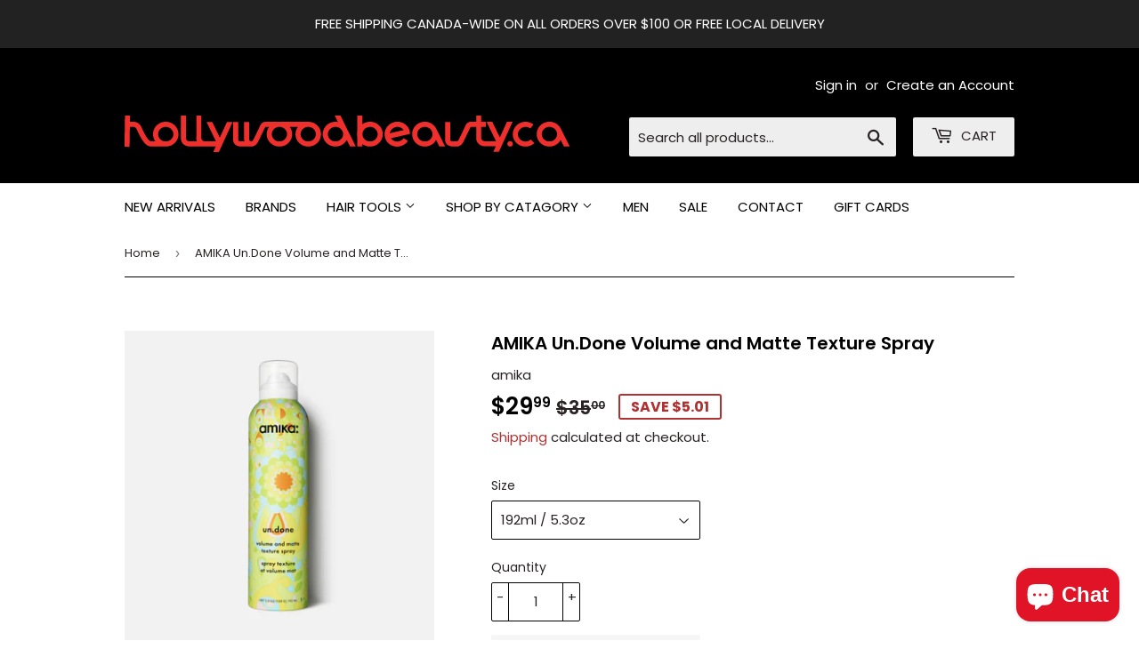

--- FILE ---
content_type: text/html; charset=utf-8
request_url: https://hollywoodbeauty.ca/products/amika-un-done-volume-and-matte-texture-spray
body_size: 24327
content:
<!doctype html>
<html class="no-touch no-js">
<head>
  <!-- "snippets/SEOManager.liquid" was not rendered, the associated app was uninstalled -->
  <script>(function(H){H.className=H.className.replace(/\bno-js\b/,'js')})(document.documentElement)</script>
  <!-- Basic page needs ================================================== -->
  <meta charset="utf-8">
  <meta http-equiv="X-UA-Compatible" content="IE=edge,chrome=1">

  

  <!-- Title and description ================================================== -->
 

  <!-- Product meta ================================================== -->
  <!-- /snippets/social-meta-tags.liquid -->




<meta property="og:site_name" content="HollywoodBeauty.ca">
<meta property="og:url" content="https://hollywoodbeauty.ca/products/amika-un-done-volume-and-matte-texture-spray">
<meta property="og:title" content="AMIKA Un.Done Volume and Matte Texture Spray">
<meta property="og:type" content="product">
<meta property="og:description" content="Which hair type is it good for?✔ Straight✔ Wavy✔ Curly✔ Coiled✔ Tightly CoiledWhat it is:A salt-free texturizing spray for sexy, tousled, undone hair with a matte finish.Key benefits:- Creates instant tousled, beachy texture- Creates long-lasting volume- Leaves a matte finishIf you want to know more…Un.Done Volume and ">

  <meta property="og:price:amount" content="12.00">
  <meta property="og:price:currency" content="CAD">

<meta property="og:image" content="http://hollywoodbeauty.ca/cdn/shop/products/undone1_1200x1200.png?v=1585673939"><meta property="og:image" content="http://hollywoodbeauty.ca/cdn/shop/products/undone2_1200x1200.png?v=1585673939">
<meta property="og:image:secure_url" content="https://hollywoodbeauty.ca/cdn/shop/products/undone1_1200x1200.png?v=1585673939"><meta property="og:image:secure_url" content="https://hollywoodbeauty.ca/cdn/shop/products/undone2_1200x1200.png?v=1585673939">


<meta name="twitter:card" content="summary_large_image">
<meta name="twitter:title" content="AMIKA Un.Done Volume and Matte Texture Spray">
<meta name="twitter:description" content="Which hair type is it good for?✔ Straight✔ Wavy✔ Curly✔ Coiled✔ Tightly CoiledWhat it is:A salt-free texturizing spray for sexy, tousled, undone hair with a matte finish.Key benefits:- Creates instant tousled, beachy texture- Creates long-lasting volume- Leaves a matte finishIf you want to know more…Un.Done Volume and ">


  <!-- Helpers ================================================== -->
  <link rel="canonical" href="https://hollywoodbeauty.ca/products/amika-un-done-volume-and-matte-texture-spray">
  <meta name="viewport" content="width=device-width,initial-scale=1">

  <!-- CSS ================================================== -->
  <link href="//hollywoodbeauty.ca/cdn/shop/t/6/assets/theme.scss.css?v=105869701619856170191757523889" rel="stylesheet" type="text/css" media="all" />

  <!-- Header hook for plugins ================================================== -->
  <script>window.performance && window.performance.mark && window.performance.mark('shopify.content_for_header.start');</script><meta name="google-site-verification" content="95TperzCXRrCSea9k3ClvOon7TEbrQh_3Gwb_CpXz7I">
<meta name="facebook-domain-verification" content="qz51rf55iz5s916iplwoauafk1q9ci">
<meta name="facebook-domain-verification" content="r8ado640ty3o2lx40nv1f3sqi8wdqg">
<meta id="shopify-digital-wallet" name="shopify-digital-wallet" content="/27354300551/digital_wallets/dialog">
<meta name="shopify-checkout-api-token" content="6cafeab937a6e50cb4a5ec1864ff4ce7">
<meta id="in-context-paypal-metadata" data-shop-id="27354300551" data-venmo-supported="false" data-environment="production" data-locale="en_US" data-paypal-v4="true" data-currency="CAD">
<link rel="alternate" type="application/json+oembed" href="https://hollywoodbeauty.ca/products/amika-un-done-volume-and-matte-texture-spray.oembed">
<script async="async" src="/checkouts/internal/preloads.js?locale=en-CA"></script>
<link rel="preconnect" href="https://shop.app" crossorigin="anonymous">
<script async="async" src="https://shop.app/checkouts/internal/preloads.js?locale=en-CA&shop_id=27354300551" crossorigin="anonymous"></script>
<script id="apple-pay-shop-capabilities" type="application/json">{"shopId":27354300551,"countryCode":"CA","currencyCode":"CAD","merchantCapabilities":["supports3DS"],"merchantId":"gid:\/\/shopify\/Shop\/27354300551","merchantName":"HollywoodBeauty.ca","requiredBillingContactFields":["postalAddress","email"],"requiredShippingContactFields":["postalAddress","email"],"shippingType":"shipping","supportedNetworks":["visa","masterCard","amex","discover","interac","jcb"],"total":{"type":"pending","label":"HollywoodBeauty.ca","amount":"1.00"},"shopifyPaymentsEnabled":true,"supportsSubscriptions":true}</script>
<script id="shopify-features" type="application/json">{"accessToken":"6cafeab937a6e50cb4a5ec1864ff4ce7","betas":["rich-media-storefront-analytics"],"domain":"hollywoodbeauty.ca","predictiveSearch":true,"shopId":27354300551,"locale":"en"}</script>
<script>var Shopify = Shopify || {};
Shopify.shop = "hollywoodbeauty-ca.myshopify.com";
Shopify.locale = "en";
Shopify.currency = {"active":"CAD","rate":"1.0"};
Shopify.country = "CA";
Shopify.theme = {"name":"Supply (Cavera)","id":93794861191,"schema_name":"Supply","schema_version":"8.9.15","theme_store_id":679,"role":"main"};
Shopify.theme.handle = "null";
Shopify.theme.style = {"id":null,"handle":null};
Shopify.cdnHost = "hollywoodbeauty.ca/cdn";
Shopify.routes = Shopify.routes || {};
Shopify.routes.root = "/";</script>
<script type="module">!function(o){(o.Shopify=o.Shopify||{}).modules=!0}(window);</script>
<script>!function(o){function n(){var o=[];function n(){o.push(Array.prototype.slice.apply(arguments))}return n.q=o,n}var t=o.Shopify=o.Shopify||{};t.loadFeatures=n(),t.autoloadFeatures=n()}(window);</script>
<script>
  window.ShopifyPay = window.ShopifyPay || {};
  window.ShopifyPay.apiHost = "shop.app\/pay";
  window.ShopifyPay.redirectState = null;
</script>
<script id="shop-js-analytics" type="application/json">{"pageType":"product"}</script>
<script defer="defer" async type="module" src="//hollywoodbeauty.ca/cdn/shopifycloud/shop-js/modules/v2/client.init-shop-cart-sync_C5BV16lS.en.esm.js"></script>
<script defer="defer" async type="module" src="//hollywoodbeauty.ca/cdn/shopifycloud/shop-js/modules/v2/chunk.common_CygWptCX.esm.js"></script>
<script type="module">
  await import("//hollywoodbeauty.ca/cdn/shopifycloud/shop-js/modules/v2/client.init-shop-cart-sync_C5BV16lS.en.esm.js");
await import("//hollywoodbeauty.ca/cdn/shopifycloud/shop-js/modules/v2/chunk.common_CygWptCX.esm.js");

  window.Shopify.SignInWithShop?.initShopCartSync?.({"fedCMEnabled":true,"windoidEnabled":true});

</script>
<script>
  window.Shopify = window.Shopify || {};
  if (!window.Shopify.featureAssets) window.Shopify.featureAssets = {};
  window.Shopify.featureAssets['shop-js'] = {"shop-cart-sync":["modules/v2/client.shop-cart-sync_ZFArdW7E.en.esm.js","modules/v2/chunk.common_CygWptCX.esm.js"],"init-fed-cm":["modules/v2/client.init-fed-cm_CmiC4vf6.en.esm.js","modules/v2/chunk.common_CygWptCX.esm.js"],"shop-button":["modules/v2/client.shop-button_tlx5R9nI.en.esm.js","modules/v2/chunk.common_CygWptCX.esm.js"],"shop-cash-offers":["modules/v2/client.shop-cash-offers_DOA2yAJr.en.esm.js","modules/v2/chunk.common_CygWptCX.esm.js","modules/v2/chunk.modal_D71HUcav.esm.js"],"init-windoid":["modules/v2/client.init-windoid_sURxWdc1.en.esm.js","modules/v2/chunk.common_CygWptCX.esm.js"],"shop-toast-manager":["modules/v2/client.shop-toast-manager_ClPi3nE9.en.esm.js","modules/v2/chunk.common_CygWptCX.esm.js"],"init-shop-email-lookup-coordinator":["modules/v2/client.init-shop-email-lookup-coordinator_B8hsDcYM.en.esm.js","modules/v2/chunk.common_CygWptCX.esm.js"],"init-shop-cart-sync":["modules/v2/client.init-shop-cart-sync_C5BV16lS.en.esm.js","modules/v2/chunk.common_CygWptCX.esm.js"],"avatar":["modules/v2/client.avatar_BTnouDA3.en.esm.js"],"pay-button":["modules/v2/client.pay-button_FdsNuTd3.en.esm.js","modules/v2/chunk.common_CygWptCX.esm.js"],"init-customer-accounts":["modules/v2/client.init-customer-accounts_DxDtT_ad.en.esm.js","modules/v2/client.shop-login-button_C5VAVYt1.en.esm.js","modules/v2/chunk.common_CygWptCX.esm.js","modules/v2/chunk.modal_D71HUcav.esm.js"],"init-shop-for-new-customer-accounts":["modules/v2/client.init-shop-for-new-customer-accounts_ChsxoAhi.en.esm.js","modules/v2/client.shop-login-button_C5VAVYt1.en.esm.js","modules/v2/chunk.common_CygWptCX.esm.js","modules/v2/chunk.modal_D71HUcav.esm.js"],"shop-login-button":["modules/v2/client.shop-login-button_C5VAVYt1.en.esm.js","modules/v2/chunk.common_CygWptCX.esm.js","modules/v2/chunk.modal_D71HUcav.esm.js"],"init-customer-accounts-sign-up":["modules/v2/client.init-customer-accounts-sign-up_CPSyQ0Tj.en.esm.js","modules/v2/client.shop-login-button_C5VAVYt1.en.esm.js","modules/v2/chunk.common_CygWptCX.esm.js","modules/v2/chunk.modal_D71HUcav.esm.js"],"shop-follow-button":["modules/v2/client.shop-follow-button_Cva4Ekp9.en.esm.js","modules/v2/chunk.common_CygWptCX.esm.js","modules/v2/chunk.modal_D71HUcav.esm.js"],"checkout-modal":["modules/v2/client.checkout-modal_BPM8l0SH.en.esm.js","modules/v2/chunk.common_CygWptCX.esm.js","modules/v2/chunk.modal_D71HUcav.esm.js"],"lead-capture":["modules/v2/client.lead-capture_Bi8yE_yS.en.esm.js","modules/v2/chunk.common_CygWptCX.esm.js","modules/v2/chunk.modal_D71HUcav.esm.js"],"shop-login":["modules/v2/client.shop-login_D6lNrXab.en.esm.js","modules/v2/chunk.common_CygWptCX.esm.js","modules/v2/chunk.modal_D71HUcav.esm.js"],"payment-terms":["modules/v2/client.payment-terms_CZxnsJam.en.esm.js","modules/v2/chunk.common_CygWptCX.esm.js","modules/v2/chunk.modal_D71HUcav.esm.js"]};
</script>
<script>(function() {
  var isLoaded = false;
  function asyncLoad() {
    if (isLoaded) return;
    isLoaded = true;
    var urls = ["https:\/\/static.klaviyo.com\/onsite\/js\/klaviyo.js?company_id=LZ8t33\u0026shop=hollywoodbeauty-ca.myshopify.com","https:\/\/static.klaviyo.com\/onsite\/js\/klaviyo.js?company_id=LZ8t33\u0026shop=hollywoodbeauty-ca.myshopify.com","https:\/\/static.klaviyo.com\/onsite\/js\/klaviyo.js?company_id=WuzVrw\u0026shop=hollywoodbeauty-ca.myshopify.com","https:\/\/cdn.shopify.com\/s\/files\/1\/0184\/4255\/1360\/files\/quicklink.v2.min.js?v=1619661100\u0026shop=hollywoodbeauty-ca.myshopify.com"];
    for (var i = 0; i < urls.length; i++) {
      var s = document.createElement('script');
      s.type = 'text/javascript';
      s.async = true;
      s.src = urls[i];
      var x = document.getElementsByTagName('script')[0];
      x.parentNode.insertBefore(s, x);
    }
  };
  if(window.attachEvent) {
    window.attachEvent('onload', asyncLoad);
  } else {
    window.addEventListener('load', asyncLoad, false);
  }
})();</script>
<script id="__st">var __st={"a":27354300551,"offset":-18000,"reqid":"e31508e7-9cd7-49a5-b12b-862e59fc0989-1768812924","pageurl":"hollywoodbeauty.ca\/products\/amika-un-done-volume-and-matte-texture-spray","u":"a424d661873c","p":"product","rtyp":"product","rid":4818323406983};</script>
<script>window.ShopifyPaypalV4VisibilityTracking = true;</script>
<script id="captcha-bootstrap">!function(){'use strict';const t='contact',e='account',n='new_comment',o=[[t,t],['blogs',n],['comments',n],[t,'customer']],c=[[e,'customer_login'],[e,'guest_login'],[e,'recover_customer_password'],[e,'create_customer']],r=t=>t.map((([t,e])=>`form[action*='/${t}']:not([data-nocaptcha='true']) input[name='form_type'][value='${e}']`)).join(','),a=t=>()=>t?[...document.querySelectorAll(t)].map((t=>t.form)):[];function s(){const t=[...o],e=r(t);return a(e)}const i='password',u='form_key',d=['recaptcha-v3-token','g-recaptcha-response','h-captcha-response',i],f=()=>{try{return window.sessionStorage}catch{return}},m='__shopify_v',_=t=>t.elements[u];function p(t,e,n=!1){try{const o=window.sessionStorage,c=JSON.parse(o.getItem(e)),{data:r}=function(t){const{data:e,action:n}=t;return t[m]||n?{data:e,action:n}:{data:t,action:n}}(c);for(const[e,n]of Object.entries(r))t.elements[e]&&(t.elements[e].value=n);n&&o.removeItem(e)}catch(o){console.error('form repopulation failed',{error:o})}}const l='form_type',E='cptcha';function T(t){t.dataset[E]=!0}const w=window,h=w.document,L='Shopify',v='ce_forms',y='captcha';let A=!1;((t,e)=>{const n=(g='f06e6c50-85a8-45c8-87d0-21a2b65856fe',I='https://cdn.shopify.com/shopifycloud/storefront-forms-hcaptcha/ce_storefront_forms_captcha_hcaptcha.v1.5.2.iife.js',D={infoText:'Protected by hCaptcha',privacyText:'Privacy',termsText:'Terms'},(t,e,n)=>{const o=w[L][v],c=o.bindForm;if(c)return c(t,g,e,D).then(n);var r;o.q.push([[t,g,e,D],n]),r=I,A||(h.body.append(Object.assign(h.createElement('script'),{id:'captcha-provider',async:!0,src:r})),A=!0)});var g,I,D;w[L]=w[L]||{},w[L][v]=w[L][v]||{},w[L][v].q=[],w[L][y]=w[L][y]||{},w[L][y].protect=function(t,e){n(t,void 0,e),T(t)},Object.freeze(w[L][y]),function(t,e,n,w,h,L){const[v,y,A,g]=function(t,e,n){const i=e?o:[],u=t?c:[],d=[...i,...u],f=r(d),m=r(i),_=r(d.filter((([t,e])=>n.includes(e))));return[a(f),a(m),a(_),s()]}(w,h,L),I=t=>{const e=t.target;return e instanceof HTMLFormElement?e:e&&e.form},D=t=>v().includes(t);t.addEventListener('submit',(t=>{const e=I(t);if(!e)return;const n=D(e)&&!e.dataset.hcaptchaBound&&!e.dataset.recaptchaBound,o=_(e),c=g().includes(e)&&(!o||!o.value);(n||c)&&t.preventDefault(),c&&!n&&(function(t){try{if(!f())return;!function(t){const e=f();if(!e)return;const n=_(t);if(!n)return;const o=n.value;o&&e.removeItem(o)}(t);const e=Array.from(Array(32),(()=>Math.random().toString(36)[2])).join('');!function(t,e){_(t)||t.append(Object.assign(document.createElement('input'),{type:'hidden',name:u})),t.elements[u].value=e}(t,e),function(t,e){const n=f();if(!n)return;const o=[...t.querySelectorAll(`input[type='${i}']`)].map((({name:t})=>t)),c=[...d,...o],r={};for(const[a,s]of new FormData(t).entries())c.includes(a)||(r[a]=s);n.setItem(e,JSON.stringify({[m]:1,action:t.action,data:r}))}(t,e)}catch(e){console.error('failed to persist form',e)}}(e),e.submit())}));const S=(t,e)=>{t&&!t.dataset[E]&&(n(t,e.some((e=>e===t))),T(t))};for(const o of['focusin','change'])t.addEventListener(o,(t=>{const e=I(t);D(e)&&S(e,y())}));const B=e.get('form_key'),M=e.get(l),P=B&&M;t.addEventListener('DOMContentLoaded',(()=>{const t=y();if(P)for(const e of t)e.elements[l].value===M&&p(e,B);[...new Set([...A(),...v().filter((t=>'true'===t.dataset.shopifyCaptcha))])].forEach((e=>S(e,t)))}))}(h,new URLSearchParams(w.location.search),n,t,e,['guest_login'])})(!0,!0)}();</script>
<script integrity="sha256-4kQ18oKyAcykRKYeNunJcIwy7WH5gtpwJnB7kiuLZ1E=" data-source-attribution="shopify.loadfeatures" defer="defer" src="//hollywoodbeauty.ca/cdn/shopifycloud/storefront/assets/storefront/load_feature-a0a9edcb.js" crossorigin="anonymous"></script>
<script crossorigin="anonymous" defer="defer" src="//hollywoodbeauty.ca/cdn/shopifycloud/storefront/assets/shopify_pay/storefront-65b4c6d7.js?v=20250812"></script>
<script data-source-attribution="shopify.dynamic_checkout.dynamic.init">var Shopify=Shopify||{};Shopify.PaymentButton=Shopify.PaymentButton||{isStorefrontPortableWallets:!0,init:function(){window.Shopify.PaymentButton.init=function(){};var t=document.createElement("script");t.src="https://hollywoodbeauty.ca/cdn/shopifycloud/portable-wallets/latest/portable-wallets.en.js",t.type="module",document.head.appendChild(t)}};
</script>
<script data-source-attribution="shopify.dynamic_checkout.buyer_consent">
  function portableWalletsHideBuyerConsent(e){var t=document.getElementById("shopify-buyer-consent"),n=document.getElementById("shopify-subscription-policy-button");t&&n&&(t.classList.add("hidden"),t.setAttribute("aria-hidden","true"),n.removeEventListener("click",e))}function portableWalletsShowBuyerConsent(e){var t=document.getElementById("shopify-buyer-consent"),n=document.getElementById("shopify-subscription-policy-button");t&&n&&(t.classList.remove("hidden"),t.removeAttribute("aria-hidden"),n.addEventListener("click",e))}window.Shopify?.PaymentButton&&(window.Shopify.PaymentButton.hideBuyerConsent=portableWalletsHideBuyerConsent,window.Shopify.PaymentButton.showBuyerConsent=portableWalletsShowBuyerConsent);
</script>
<script data-source-attribution="shopify.dynamic_checkout.cart.bootstrap">document.addEventListener("DOMContentLoaded",(function(){function t(){return document.querySelector("shopify-accelerated-checkout-cart, shopify-accelerated-checkout")}if(t())Shopify.PaymentButton.init();else{new MutationObserver((function(e,n){t()&&(Shopify.PaymentButton.init(),n.disconnect())})).observe(document.body,{childList:!0,subtree:!0})}}));
</script>
<link id="shopify-accelerated-checkout-styles" rel="stylesheet" media="screen" href="https://hollywoodbeauty.ca/cdn/shopifycloud/portable-wallets/latest/accelerated-checkout-backwards-compat.css" crossorigin="anonymous">
<style id="shopify-accelerated-checkout-cart">
        #shopify-buyer-consent {
  margin-top: 1em;
  display: inline-block;
  width: 100%;
}

#shopify-buyer-consent.hidden {
  display: none;
}

#shopify-subscription-policy-button {
  background: none;
  border: none;
  padding: 0;
  text-decoration: underline;
  font-size: inherit;
  cursor: pointer;
}

#shopify-subscription-policy-button::before {
  box-shadow: none;
}

      </style>

<script>window.performance && window.performance.mark && window.performance.mark('shopify.content_for_header.end');</script>

  
  

  <script src="//hollywoodbeauty.ca/cdn/shop/t/6/assets/jquery-2.2.3.min.js?v=58211863146907186831585334386" type="text/javascript"></script>

  <script src="//hollywoodbeauty.ca/cdn/shop/t/6/assets/lazysizes.min.js?v=8147953233334221341585334387" async="async"></script>
  <script src="//hollywoodbeauty.ca/cdn/shop/t/6/assets/vendor.js?v=106177282645720727331585334390" defer="defer"></script>
  <script src="//hollywoodbeauty.ca/cdn/shop/t/6/assets/theme.js?v=62577635390835996911588684275" defer="defer"></script>


<script src="https://cdn.shopify.com/extensions/7bc9bb47-adfa-4267-963e-cadee5096caf/inbox-1252/assets/inbox-chat-loader.js" type="text/javascript" defer="defer"></script>
<link href="https://monorail-edge.shopifysvc.com" rel="dns-prefetch">
<script>(function(){if ("sendBeacon" in navigator && "performance" in window) {try {var session_token_from_headers = performance.getEntriesByType('navigation')[0].serverTiming.find(x => x.name == '_s').description;} catch {var session_token_from_headers = undefined;}var session_cookie_matches = document.cookie.match(/_shopify_s=([^;]*)/);var session_token_from_cookie = session_cookie_matches && session_cookie_matches.length === 2 ? session_cookie_matches[1] : "";var session_token = session_token_from_headers || session_token_from_cookie || "";function handle_abandonment_event(e) {var entries = performance.getEntries().filter(function(entry) {return /monorail-edge.shopifysvc.com/.test(entry.name);});if (!window.abandonment_tracked && entries.length === 0) {window.abandonment_tracked = true;var currentMs = Date.now();var navigation_start = performance.timing.navigationStart;var payload = {shop_id: 27354300551,url: window.location.href,navigation_start,duration: currentMs - navigation_start,session_token,page_type: "product"};window.navigator.sendBeacon("https://monorail-edge.shopifysvc.com/v1/produce", JSON.stringify({schema_id: "online_store_buyer_site_abandonment/1.1",payload: payload,metadata: {event_created_at_ms: currentMs,event_sent_at_ms: currentMs}}));}}window.addEventListener('pagehide', handle_abandonment_event);}}());</script>
<script id="web-pixels-manager-setup">(function e(e,d,r,n,o){if(void 0===o&&(o={}),!Boolean(null===(a=null===(i=window.Shopify)||void 0===i?void 0:i.analytics)||void 0===a?void 0:a.replayQueue)){var i,a;window.Shopify=window.Shopify||{};var t=window.Shopify;t.analytics=t.analytics||{};var s=t.analytics;s.replayQueue=[],s.publish=function(e,d,r){return s.replayQueue.push([e,d,r]),!0};try{self.performance.mark("wpm:start")}catch(e){}var l=function(){var e={modern:/Edge?\/(1{2}[4-9]|1[2-9]\d|[2-9]\d{2}|\d{4,})\.\d+(\.\d+|)|Firefox\/(1{2}[4-9]|1[2-9]\d|[2-9]\d{2}|\d{4,})\.\d+(\.\d+|)|Chrom(ium|e)\/(9{2}|\d{3,})\.\d+(\.\d+|)|(Maci|X1{2}).+ Version\/(15\.\d+|(1[6-9]|[2-9]\d|\d{3,})\.\d+)([,.]\d+|)( \(\w+\)|)( Mobile\/\w+|) Safari\/|Chrome.+OPR\/(9{2}|\d{3,})\.\d+\.\d+|(CPU[ +]OS|iPhone[ +]OS|CPU[ +]iPhone|CPU IPhone OS|CPU iPad OS)[ +]+(15[._]\d+|(1[6-9]|[2-9]\d|\d{3,})[._]\d+)([._]\d+|)|Android:?[ /-](13[3-9]|1[4-9]\d|[2-9]\d{2}|\d{4,})(\.\d+|)(\.\d+|)|Android.+Firefox\/(13[5-9]|1[4-9]\d|[2-9]\d{2}|\d{4,})\.\d+(\.\d+|)|Android.+Chrom(ium|e)\/(13[3-9]|1[4-9]\d|[2-9]\d{2}|\d{4,})\.\d+(\.\d+|)|SamsungBrowser\/([2-9]\d|\d{3,})\.\d+/,legacy:/Edge?\/(1[6-9]|[2-9]\d|\d{3,})\.\d+(\.\d+|)|Firefox\/(5[4-9]|[6-9]\d|\d{3,})\.\d+(\.\d+|)|Chrom(ium|e)\/(5[1-9]|[6-9]\d|\d{3,})\.\d+(\.\d+|)([\d.]+$|.*Safari\/(?![\d.]+ Edge\/[\d.]+$))|(Maci|X1{2}).+ Version\/(10\.\d+|(1[1-9]|[2-9]\d|\d{3,})\.\d+)([,.]\d+|)( \(\w+\)|)( Mobile\/\w+|) Safari\/|Chrome.+OPR\/(3[89]|[4-9]\d|\d{3,})\.\d+\.\d+|(CPU[ +]OS|iPhone[ +]OS|CPU[ +]iPhone|CPU IPhone OS|CPU iPad OS)[ +]+(10[._]\d+|(1[1-9]|[2-9]\d|\d{3,})[._]\d+)([._]\d+|)|Android:?[ /-](13[3-9]|1[4-9]\d|[2-9]\d{2}|\d{4,})(\.\d+|)(\.\d+|)|Mobile Safari.+OPR\/([89]\d|\d{3,})\.\d+\.\d+|Android.+Firefox\/(13[5-9]|1[4-9]\d|[2-9]\d{2}|\d{4,})\.\d+(\.\d+|)|Android.+Chrom(ium|e)\/(13[3-9]|1[4-9]\d|[2-9]\d{2}|\d{4,})\.\d+(\.\d+|)|Android.+(UC? ?Browser|UCWEB|U3)[ /]?(15\.([5-9]|\d{2,})|(1[6-9]|[2-9]\d|\d{3,})\.\d+)\.\d+|SamsungBrowser\/(5\.\d+|([6-9]|\d{2,})\.\d+)|Android.+MQ{2}Browser\/(14(\.(9|\d{2,})|)|(1[5-9]|[2-9]\d|\d{3,})(\.\d+|))(\.\d+|)|K[Aa][Ii]OS\/(3\.\d+|([4-9]|\d{2,})\.\d+)(\.\d+|)/},d=e.modern,r=e.legacy,n=navigator.userAgent;return n.match(d)?"modern":n.match(r)?"legacy":"unknown"}(),u="modern"===l?"modern":"legacy",c=(null!=n?n:{modern:"",legacy:""})[u],f=function(e){return[e.baseUrl,"/wpm","/b",e.hashVersion,"modern"===e.buildTarget?"m":"l",".js"].join("")}({baseUrl:d,hashVersion:r,buildTarget:u}),m=function(e){var d=e.version,r=e.bundleTarget,n=e.surface,o=e.pageUrl,i=e.monorailEndpoint;return{emit:function(e){var a=e.status,t=e.errorMsg,s=(new Date).getTime(),l=JSON.stringify({metadata:{event_sent_at_ms:s},events:[{schema_id:"web_pixels_manager_load/3.1",payload:{version:d,bundle_target:r,page_url:o,status:a,surface:n,error_msg:t},metadata:{event_created_at_ms:s}}]});if(!i)return console&&console.warn&&console.warn("[Web Pixels Manager] No Monorail endpoint provided, skipping logging."),!1;try{return self.navigator.sendBeacon.bind(self.navigator)(i,l)}catch(e){}var u=new XMLHttpRequest;try{return u.open("POST",i,!0),u.setRequestHeader("Content-Type","text/plain"),u.send(l),!0}catch(e){return console&&console.warn&&console.warn("[Web Pixels Manager] Got an unhandled error while logging to Monorail."),!1}}}}({version:r,bundleTarget:l,surface:e.surface,pageUrl:self.location.href,monorailEndpoint:e.monorailEndpoint});try{o.browserTarget=l,function(e){var d=e.src,r=e.async,n=void 0===r||r,o=e.onload,i=e.onerror,a=e.sri,t=e.scriptDataAttributes,s=void 0===t?{}:t,l=document.createElement("script"),u=document.querySelector("head"),c=document.querySelector("body");if(l.async=n,l.src=d,a&&(l.integrity=a,l.crossOrigin="anonymous"),s)for(var f in s)if(Object.prototype.hasOwnProperty.call(s,f))try{l.dataset[f]=s[f]}catch(e){}if(o&&l.addEventListener("load",o),i&&l.addEventListener("error",i),u)u.appendChild(l);else{if(!c)throw new Error("Did not find a head or body element to append the script");c.appendChild(l)}}({src:f,async:!0,onload:function(){if(!function(){var e,d;return Boolean(null===(d=null===(e=window.Shopify)||void 0===e?void 0:e.analytics)||void 0===d?void 0:d.initialized)}()){var d=window.webPixelsManager.init(e)||void 0;if(d){var r=window.Shopify.analytics;r.replayQueue.forEach((function(e){var r=e[0],n=e[1],o=e[2];d.publishCustomEvent(r,n,o)})),r.replayQueue=[],r.publish=d.publishCustomEvent,r.visitor=d.visitor,r.initialized=!0}}},onerror:function(){return m.emit({status:"failed",errorMsg:"".concat(f," has failed to load")})},sri:function(e){var d=/^sha384-[A-Za-z0-9+/=]+$/;return"string"==typeof e&&d.test(e)}(c)?c:"",scriptDataAttributes:o}),m.emit({status:"loading"})}catch(e){m.emit({status:"failed",errorMsg:(null==e?void 0:e.message)||"Unknown error"})}}})({shopId: 27354300551,storefrontBaseUrl: "https://hollywoodbeauty.ca",extensionsBaseUrl: "https://extensions.shopifycdn.com/cdn/shopifycloud/web-pixels-manager",monorailEndpoint: "https://monorail-edge.shopifysvc.com/unstable/produce_batch",surface: "storefront-renderer",enabledBetaFlags: ["2dca8a86"],webPixelsConfigList: [{"id":"508625068","configuration":"{\"config\":\"{\\\"pixel_id\\\":\\\"GT-KDBFZ3X\\\",\\\"target_country\\\":\\\"CA\\\",\\\"gtag_events\\\":[{\\\"type\\\":\\\"purchase\\\",\\\"action_label\\\":\\\"MC-4Z397R6S9V\\\"},{\\\"type\\\":\\\"page_view\\\",\\\"action_label\\\":\\\"MC-4Z397R6S9V\\\"},{\\\"type\\\":\\\"view_item\\\",\\\"action_label\\\":\\\"MC-4Z397R6S9V\\\"}],\\\"enable_monitoring_mode\\\":false}\"}","eventPayloadVersion":"v1","runtimeContext":"OPEN","scriptVersion":"b2a88bafab3e21179ed38636efcd8a93","type":"APP","apiClientId":1780363,"privacyPurposes":[],"dataSharingAdjustments":{"protectedCustomerApprovalScopes":["read_customer_address","read_customer_email","read_customer_name","read_customer_personal_data","read_customer_phone"]}},{"id":"173998252","configuration":"{\"pixel_id\":\"2733548893361084\",\"pixel_type\":\"facebook_pixel\",\"metaapp_system_user_token\":\"-\"}","eventPayloadVersion":"v1","runtimeContext":"OPEN","scriptVersion":"ca16bc87fe92b6042fbaa3acc2fbdaa6","type":"APP","apiClientId":2329312,"privacyPurposes":["ANALYTICS","MARKETING","SALE_OF_DATA"],"dataSharingAdjustments":{"protectedCustomerApprovalScopes":["read_customer_address","read_customer_email","read_customer_name","read_customer_personal_data","read_customer_phone"]}},{"id":"52461740","eventPayloadVersion":"v1","runtimeContext":"LAX","scriptVersion":"1","type":"CUSTOM","privacyPurposes":["MARKETING"],"name":"Meta pixel (migrated)"},{"id":"shopify-app-pixel","configuration":"{}","eventPayloadVersion":"v1","runtimeContext":"STRICT","scriptVersion":"0450","apiClientId":"shopify-pixel","type":"APP","privacyPurposes":["ANALYTICS","MARKETING"]},{"id":"shopify-custom-pixel","eventPayloadVersion":"v1","runtimeContext":"LAX","scriptVersion":"0450","apiClientId":"shopify-pixel","type":"CUSTOM","privacyPurposes":["ANALYTICS","MARKETING"]}],isMerchantRequest: false,initData: {"shop":{"name":"HollywoodBeauty.ca","paymentSettings":{"currencyCode":"CAD"},"myshopifyDomain":"hollywoodbeauty-ca.myshopify.com","countryCode":"CA","storefrontUrl":"https:\/\/hollywoodbeauty.ca"},"customer":null,"cart":null,"checkout":null,"productVariants":[{"price":{"amount":29.99,"currencyCode":"CAD"},"product":{"title":"AMIKA Un.Done Volume and Matte Texture Spray","vendor":"amika","id":"4818323406983","untranslatedTitle":"AMIKA Un.Done Volume and Matte Texture Spray","url":"\/products\/amika-un-done-volume-and-matte-texture-spray","type":"texture spray"},"id":"33552254369927","image":{"src":"\/\/hollywoodbeauty.ca\/cdn\/shop\/products\/undone1.png?v=1585673939"},"sku":"","title":"192ml \/ 5.3oz","untranslatedTitle":"192ml \/ 5.3oz"},{"price":{"amount":12.0,"currencyCode":"CAD"},"product":{"title":"AMIKA Un.Done Volume and Matte Texture Spray","vendor":"amika","id":"4818323406983","untranslatedTitle":"AMIKA Un.Done Volume and Matte Texture Spray","url":"\/products\/amika-un-done-volume-and-matte-texture-spray","type":"texture spray"},"id":"33552254435463","image":{"src":"\/\/hollywoodbeauty.ca\/cdn\/shop\/products\/undone2.png?v=1585673939"},"sku":"","title":"36ml \/ 1oz","untranslatedTitle":"36ml \/ 1oz"}],"purchasingCompany":null},},"https://hollywoodbeauty.ca/cdn","fcfee988w5aeb613cpc8e4bc33m6693e112",{"modern":"","legacy":""},{"shopId":"27354300551","storefrontBaseUrl":"https:\/\/hollywoodbeauty.ca","extensionBaseUrl":"https:\/\/extensions.shopifycdn.com\/cdn\/shopifycloud\/web-pixels-manager","surface":"storefront-renderer","enabledBetaFlags":"[\"2dca8a86\"]","isMerchantRequest":"false","hashVersion":"fcfee988w5aeb613cpc8e4bc33m6693e112","publish":"custom","events":"[[\"page_viewed\",{}],[\"product_viewed\",{\"productVariant\":{\"price\":{\"amount\":29.99,\"currencyCode\":\"CAD\"},\"product\":{\"title\":\"AMIKA Un.Done Volume and Matte Texture Spray\",\"vendor\":\"amika\",\"id\":\"4818323406983\",\"untranslatedTitle\":\"AMIKA Un.Done Volume and Matte Texture Spray\",\"url\":\"\/products\/amika-un-done-volume-and-matte-texture-spray\",\"type\":\"texture spray\"},\"id\":\"33552254369927\",\"image\":{\"src\":\"\/\/hollywoodbeauty.ca\/cdn\/shop\/products\/undone1.png?v=1585673939\"},\"sku\":\"\",\"title\":\"192ml \/ 5.3oz\",\"untranslatedTitle\":\"192ml \/ 5.3oz\"}}]]"});</script><script>
  window.ShopifyAnalytics = window.ShopifyAnalytics || {};
  window.ShopifyAnalytics.meta = window.ShopifyAnalytics.meta || {};
  window.ShopifyAnalytics.meta.currency = 'CAD';
  var meta = {"product":{"id":4818323406983,"gid":"gid:\/\/shopify\/Product\/4818323406983","vendor":"amika","type":"texture spray","handle":"amika-un-done-volume-and-matte-texture-spray","variants":[{"id":33552254369927,"price":2999,"name":"AMIKA Un.Done Volume and Matte Texture Spray - 192ml \/ 5.3oz","public_title":"192ml \/ 5.3oz","sku":""},{"id":33552254435463,"price":1200,"name":"AMIKA Un.Done Volume and Matte Texture Spray - 36ml \/ 1oz","public_title":"36ml \/ 1oz","sku":""}],"remote":false},"page":{"pageType":"product","resourceType":"product","resourceId":4818323406983,"requestId":"e31508e7-9cd7-49a5-b12b-862e59fc0989-1768812924"}};
  for (var attr in meta) {
    window.ShopifyAnalytics.meta[attr] = meta[attr];
  }
</script>
<script class="analytics">
  (function () {
    var customDocumentWrite = function(content) {
      var jquery = null;

      if (window.jQuery) {
        jquery = window.jQuery;
      } else if (window.Checkout && window.Checkout.$) {
        jquery = window.Checkout.$;
      }

      if (jquery) {
        jquery('body').append(content);
      }
    };

    var hasLoggedConversion = function(token) {
      if (token) {
        return document.cookie.indexOf('loggedConversion=' + token) !== -1;
      }
      return false;
    }

    var setCookieIfConversion = function(token) {
      if (token) {
        var twoMonthsFromNow = new Date(Date.now());
        twoMonthsFromNow.setMonth(twoMonthsFromNow.getMonth() + 2);

        document.cookie = 'loggedConversion=' + token + '; expires=' + twoMonthsFromNow;
      }
    }

    var trekkie = window.ShopifyAnalytics.lib = window.trekkie = window.trekkie || [];
    if (trekkie.integrations) {
      return;
    }
    trekkie.methods = [
      'identify',
      'page',
      'ready',
      'track',
      'trackForm',
      'trackLink'
    ];
    trekkie.factory = function(method) {
      return function() {
        var args = Array.prototype.slice.call(arguments);
        args.unshift(method);
        trekkie.push(args);
        return trekkie;
      };
    };
    for (var i = 0; i < trekkie.methods.length; i++) {
      var key = trekkie.methods[i];
      trekkie[key] = trekkie.factory(key);
    }
    trekkie.load = function(config) {
      trekkie.config = config || {};
      trekkie.config.initialDocumentCookie = document.cookie;
      var first = document.getElementsByTagName('script')[0];
      var script = document.createElement('script');
      script.type = 'text/javascript';
      script.onerror = function(e) {
        var scriptFallback = document.createElement('script');
        scriptFallback.type = 'text/javascript';
        scriptFallback.onerror = function(error) {
                var Monorail = {
      produce: function produce(monorailDomain, schemaId, payload) {
        var currentMs = new Date().getTime();
        var event = {
          schema_id: schemaId,
          payload: payload,
          metadata: {
            event_created_at_ms: currentMs,
            event_sent_at_ms: currentMs
          }
        };
        return Monorail.sendRequest("https://" + monorailDomain + "/v1/produce", JSON.stringify(event));
      },
      sendRequest: function sendRequest(endpointUrl, payload) {
        // Try the sendBeacon API
        if (window && window.navigator && typeof window.navigator.sendBeacon === 'function' && typeof window.Blob === 'function' && !Monorail.isIos12()) {
          var blobData = new window.Blob([payload], {
            type: 'text/plain'
          });

          if (window.navigator.sendBeacon(endpointUrl, blobData)) {
            return true;
          } // sendBeacon was not successful

        } // XHR beacon

        var xhr = new XMLHttpRequest();

        try {
          xhr.open('POST', endpointUrl);
          xhr.setRequestHeader('Content-Type', 'text/plain');
          xhr.send(payload);
        } catch (e) {
          console.log(e);
        }

        return false;
      },
      isIos12: function isIos12() {
        return window.navigator.userAgent.lastIndexOf('iPhone; CPU iPhone OS 12_') !== -1 || window.navigator.userAgent.lastIndexOf('iPad; CPU OS 12_') !== -1;
      }
    };
    Monorail.produce('monorail-edge.shopifysvc.com',
      'trekkie_storefront_load_errors/1.1',
      {shop_id: 27354300551,
      theme_id: 93794861191,
      app_name: "storefront",
      context_url: window.location.href,
      source_url: "//hollywoodbeauty.ca/cdn/s/trekkie.storefront.cd680fe47e6c39ca5d5df5f0a32d569bc48c0f27.min.js"});

        };
        scriptFallback.async = true;
        scriptFallback.src = '//hollywoodbeauty.ca/cdn/s/trekkie.storefront.cd680fe47e6c39ca5d5df5f0a32d569bc48c0f27.min.js';
        first.parentNode.insertBefore(scriptFallback, first);
      };
      script.async = true;
      script.src = '//hollywoodbeauty.ca/cdn/s/trekkie.storefront.cd680fe47e6c39ca5d5df5f0a32d569bc48c0f27.min.js';
      first.parentNode.insertBefore(script, first);
    };
    trekkie.load(
      {"Trekkie":{"appName":"storefront","development":false,"defaultAttributes":{"shopId":27354300551,"isMerchantRequest":null,"themeId":93794861191,"themeCityHash":"4779361702913328738","contentLanguage":"en","currency":"CAD","eventMetadataId":"b7038389-b5bd-4edf-9bc6-979a435c6820"},"isServerSideCookieWritingEnabled":true,"monorailRegion":"shop_domain","enabledBetaFlags":["65f19447"]},"Session Attribution":{},"S2S":{"facebookCapiEnabled":true,"source":"trekkie-storefront-renderer","apiClientId":580111}}
    );

    var loaded = false;
    trekkie.ready(function() {
      if (loaded) return;
      loaded = true;

      window.ShopifyAnalytics.lib = window.trekkie;

      var originalDocumentWrite = document.write;
      document.write = customDocumentWrite;
      try { window.ShopifyAnalytics.merchantGoogleAnalytics.call(this); } catch(error) {};
      document.write = originalDocumentWrite;

      window.ShopifyAnalytics.lib.page(null,{"pageType":"product","resourceType":"product","resourceId":4818323406983,"requestId":"e31508e7-9cd7-49a5-b12b-862e59fc0989-1768812924","shopifyEmitted":true});

      var match = window.location.pathname.match(/checkouts\/(.+)\/(thank_you|post_purchase)/)
      var token = match? match[1]: undefined;
      if (!hasLoggedConversion(token)) {
        setCookieIfConversion(token);
        window.ShopifyAnalytics.lib.track("Viewed Product",{"currency":"CAD","variantId":33552254369927,"productId":4818323406983,"productGid":"gid:\/\/shopify\/Product\/4818323406983","name":"AMIKA Un.Done Volume and Matte Texture Spray - 192ml \/ 5.3oz","price":"29.99","sku":"","brand":"amika","variant":"192ml \/ 5.3oz","category":"texture spray","nonInteraction":true,"remote":false},undefined,undefined,{"shopifyEmitted":true});
      window.ShopifyAnalytics.lib.track("monorail:\/\/trekkie_storefront_viewed_product\/1.1",{"currency":"CAD","variantId":33552254369927,"productId":4818323406983,"productGid":"gid:\/\/shopify\/Product\/4818323406983","name":"AMIKA Un.Done Volume and Matte Texture Spray - 192ml \/ 5.3oz","price":"29.99","sku":"","brand":"amika","variant":"192ml \/ 5.3oz","category":"texture spray","nonInteraction":true,"remote":false,"referer":"https:\/\/hollywoodbeauty.ca\/products\/amika-un-done-volume-and-matte-texture-spray"});
      }
    });


        var eventsListenerScript = document.createElement('script');
        eventsListenerScript.async = true;
        eventsListenerScript.src = "//hollywoodbeauty.ca/cdn/shopifycloud/storefront/assets/shop_events_listener-3da45d37.js";
        document.getElementsByTagName('head')[0].appendChild(eventsListenerScript);

})();</script>
  <script>
  if (!window.ga || (window.ga && typeof window.ga !== 'function')) {
    window.ga = function ga() {
      (window.ga.q = window.ga.q || []).push(arguments);
      if (window.Shopify && window.Shopify.analytics && typeof window.Shopify.analytics.publish === 'function') {
        window.Shopify.analytics.publish("ga_stub_called", {}, {sendTo: "google_osp_migration"});
      }
      console.error("Shopify's Google Analytics stub called with:", Array.from(arguments), "\nSee https://help.shopify.com/manual/promoting-marketing/pixels/pixel-migration#google for more information.");
    };
    if (window.Shopify && window.Shopify.analytics && typeof window.Shopify.analytics.publish === 'function') {
      window.Shopify.analytics.publish("ga_stub_initialized", {}, {sendTo: "google_osp_migration"});
    }
  }
</script>
<script
  defer
  src="https://hollywoodbeauty.ca/cdn/shopifycloud/perf-kit/shopify-perf-kit-3.0.4.min.js"
  data-application="storefront-renderer"
  data-shop-id="27354300551"
  data-render-region="gcp-us-central1"
  data-page-type="product"
  data-theme-instance-id="93794861191"
  data-theme-name="Supply"
  data-theme-version="8.9.15"
  data-monorail-region="shop_domain"
  data-resource-timing-sampling-rate="10"
  data-shs="true"
  data-shs-beacon="true"
  data-shs-export-with-fetch="true"
  data-shs-logs-sample-rate="1"
  data-shs-beacon-endpoint="https://hollywoodbeauty.ca/api/collect"
></script>
</head>

<body id="amika-un-done-volume-and-matte-texture-spray" class="template-product">

  <div id="shopify-section-header" class="shopify-section header-section">
  

    <p class="announcement_text">FREE SHIPPING CANADA-WIDE ON ALL ORDERS OVER $100 OR FREE LOCAL DELIVERY</p>

    


<header class="site-header" role="banner" data-section-id="header" data-section-type="header-section">
  <div class="wrapper">

    <div class="grid--full">
      <div class="grid-item large--one-half">
        
          <div class="h1 header-logo" itemscope itemtype="http://schema.org/Organization">
        
          
          

          <a href="/" itemprop="url">
            <div class="lazyload__image-wrapper no-js header-logo__image" style="max-width:600px;">
              <div style="padding-top:8.2%;">
                <img class="lazyload js"
                  data-src="//hollywoodbeauty.ca/cdn/shop/files/logo_6fddd470-46c1-4005-83d2-cd47a6def09a_{width}x.png?v=1613711268"
                  data-widths="[180, 360, 540, 720, 900, 1080, 1296, 1512, 1728, 2048]"
                  data-aspectratio="12.195121951219512"
                  data-sizes="auto"
                  alt="HollywoodBeauty.ca"
                  style="width:600px;">
              </div>
            </div>
            <noscript>
              
              <img src="//hollywoodbeauty.ca/cdn/shop/files/logo_6fddd470-46c1-4005-83d2-cd47a6def09a_600x.png?v=1613711268"
                srcset="//hollywoodbeauty.ca/cdn/shop/files/logo_6fddd470-46c1-4005-83d2-cd47a6def09a_600x.png?v=1613711268 1x, //hollywoodbeauty.ca/cdn/shop/files/logo_6fddd470-46c1-4005-83d2-cd47a6def09a_600x@2x.png?v=1613711268 2x"
                alt="HollywoodBeauty.ca"
                itemprop="logo"
                style="max-width:600px;">
            </noscript>
          </a>
          
        
          </div>
        
      </div>

      <div class="grid-item large--one-half text-center large--text-right">
        
          <div class=" medium-down--hide">

            
              <span class="site-header--meta-links medium-down--hide">
                
                  <a href="/account/login" id="customer_login_link">Sign in</a>
                  <span class="site-header--spacer">or</span>
                  <a href="/account/register" id="customer_register_link">Create an Account</a>
                
              </span>
            
          </div>

          <br class="medium-down--hide">
        

        <form action="/search" method="get" class="search-bar" role="search">
  <input type="hidden" name="type" value="product">

  <input type="search" name="q" value="" placeholder="Search all products..." aria-label="Search all products...">
  <button type="submit" class="search-bar--submit icon-fallback-text">
    <span class="icon icon-search" aria-hidden="true"></span>
    <span class="fallback-text">Search</span>
  </button>
</form>


        <a href="/cart" class="header-cart-btn cart-toggle">
          <span class="icon icon-cart"></span>
          Cart <span class="cart-count cart-badge--desktop hidden-count">0</span>
        </a>
      </div>
    </div>

  </div>
</header>

<div id="mobileNavBar">
  <div class="display-table-cell">
    <button class="menu-toggle mobileNavBar-link" aria-controls="navBar" aria-expanded="false"><span class="icon icon-hamburger" aria-hidden="true"></span>Menu</button>
  </div>
  <div class="display-table-cell">
    <a href="/cart" class="cart-toggle mobileNavBar-link">
      <span class="icon icon-cart"></span>
      Cart <span class="cart-count hidden-count">0</span>
    </a>
  </div>
</div>

<nav class="nav-bar" id="navBar" role="navigation">
  <div class="wrapper">
    <form action="/search" method="get" class="search-bar" role="search">
  <input type="hidden" name="type" value="product">

  <input type="search" name="q" value="" placeholder="Search all products..." aria-label="Search all products...">
  <button type="submit" class="search-bar--submit icon-fallback-text">
    <span class="icon icon-search" aria-hidden="true"></span>
    <span class="fallback-text">Search</span>
  </button>
</form>

    <ul class="mobile-nav" id="MobileNav">
  
  <li class="large--hide">
    <a href="/">Home</a>
  </li>
  
  
    
      <li>
        <a
          href="/collections/new-products"
          class="mobile-nav--link"
          data-meganav-type="child"
          >
            NEW ARRIVALS
        </a>
      </li>
    
  
    
      <li>
        <a
          href="/collections"
          class="mobile-nav--link"
          data-meganav-type="child"
          >
            BRANDS
        </a>
      </li>
    
  
    
      
      <li
        class="mobile-nav--has-dropdown "
        aria-haspopup="true">
        <a
          href="/collections/hair-tools"
          class="mobile-nav--link"
          data-meganav-type="parent"
          >
            Hair Tools
        </a>
        <button class="icon icon-arrow-down mobile-nav--button"
          aria-expanded="false"
          aria-label="Hair Tools Menu">
        </button>
        <ul
          id="MenuParent-3"
          class="mobile-nav--dropdown "
          data-meganav-dropdown>
          
            
              <li>
                <a
                  href="/collections/flat-irons"
                  class="mobile-nav--link"
                  data-meganav-type="child"
                  >
                    Flat Irons
                </a>
              </li>
            
          
            
              <li>
                <a
                  href="/collections/curling-irons"
                  class="mobile-nav--link"
                  data-meganav-type="child"
                  >
                    Curling Irons
                </a>
              </li>
            
          
            
              <li>
                <a
                  href="/collections/blow-dryers"
                  class="mobile-nav--link"
                  data-meganav-type="child"
                  >
                    Blow Dryers
                </a>
              </li>
            
          
            
              <li>
                <a
                  href="/collections/clippers"
                  class="mobile-nav--link"
                  data-meganav-type="child"
                  >
                    Clippers
                </a>
              </li>
            
          
        </ul>
      </li>
    
  
    
      
      <li
        class="mobile-nav--has-dropdown "
        aria-haspopup="true">
        <a
          href="/collections/all"
          class="mobile-nav--link"
          data-meganav-type="parent"
          >
            SHOP BY CATAGORY
        </a>
        <button class="icon icon-arrow-down mobile-nav--button"
          aria-expanded="false"
          aria-label="SHOP BY CATAGORY Menu">
        </button>
        <ul
          id="MenuParent-4"
          class="mobile-nav--dropdown "
          data-meganav-dropdown>
          
            
              <li>
                <a
                  href="/collections/shampoo"
                  class="mobile-nav--link"
                  data-meganav-type="child"
                  >
                    Shampoo
                </a>
              </li>
            
          
            
              <li>
                <a
                  href="/collections/conditioner"
                  class="mobile-nav--link"
                  data-meganav-type="child"
                  >
                    Conditioner
                </a>
              </li>
            
          
            
              <li>
                <a
                  href="/collections/styling"
                  class="mobile-nav--link"
                  data-meganav-type="child"
                  >
                    Styling
                </a>
              </li>
            
          
            
              <li>
                <a
                  href="/collections/treatment"
                  class="mobile-nav--link"
                  data-meganav-type="child"
                  >
                    Hair Masks &amp; Treatments
                </a>
              </li>
            
          
            
              <li>
                <a
                  href="/collections/blow-dryers"
                  class="mobile-nav--link"
                  data-meganav-type="child"
                  >
                    Blow Dryers
                </a>
              </li>
            
          
            
              <li>
                <a
                  href="/collections/dry-shampoo"
                  class="mobile-nav--link"
                  data-meganav-type="child"
                  >
                    Dry Shampoo
                </a>
              </li>
            
          
            
              <li>
                <a
                  href="/collections/purple-shampoo"
                  class="mobile-nav--link"
                  data-meganav-type="child"
                  >
                    Purple Shampoo
                </a>
              </li>
            
          
            
              <li>
                <a
                  href="/collections/hairspray"
                  class="mobile-nav--link"
                  data-meganav-type="child"
                  >
                    Hairspray
                </a>
              </li>
            
          
            
              <li>
                <a
                  href="/collections/thermal-spray"
                  class="mobile-nav--link"
                  data-meganav-type="child"
                  >
                    Thermal Spray
                </a>
              </li>
            
          
            
              <li>
                <a
                  href="/collections/leave-in-conditioner"
                  class="mobile-nav--link"
                  data-meganav-type="child"
                  >
                    Leave In Conditioner
                </a>
              </li>
            
          
        </ul>
      </li>
    
  
    
      <li>
        <a
          href="/collections/men"
          class="mobile-nav--link"
          data-meganav-type="child"
          >
            Men
        </a>
      </li>
    
  
    
      <li>
        <a
          href="/collections/sale"
          class="mobile-nav--link"
          data-meganav-type="child"
          >
            Sale
        </a>
      </li>
    
  
    
      <li>
        <a
          href="/pages/contact"
          class="mobile-nav--link"
          data-meganav-type="child"
          >
            Contact
        </a>
      </li>
    
  
    
      <li>
        <a
          href="/products/gift-card"
          class="mobile-nav--link"
          data-meganav-type="child"
          >
            Gift Cards
        </a>
      </li>
    
  

  
    
      <li class="customer-navlink large--hide"><a href="/account/login" id="customer_login_link">Sign in</a></li>
      <li class="customer-navlink large--hide"><a href="/account/register" id="customer_register_link">Create an Account</a></li>
    
  
</ul>

    <ul class="site-nav" id="AccessibleNav">
  
  <li class="large--hide">
    <a href="/">Home</a>
  </li>
  
  
    
      <li>
        <a
          href="/collections/new-products"
          class="site-nav--link"
          data-meganav-type="child"
          >
            NEW ARRIVALS
        </a>
      </li>
    
  
    
      <li>
        <a
          href="/collections"
          class="site-nav--link"
          data-meganav-type="child"
          >
            BRANDS
        </a>
      </li>
    
  
    
      
      <li
        class="site-nav--has-dropdown "
        aria-haspopup="true">
        <a
          href="/collections/hair-tools"
          class="site-nav--link"
          data-meganav-type="parent"
          aria-controls="MenuParent-3"
          aria-expanded="false"
          >
            Hair Tools
            <span class="icon icon-arrow-down" aria-hidden="true"></span>
        </a>
        <ul
          id="MenuParent-3"
          class="site-nav--dropdown "
          data-meganav-dropdown>
          
            
              <li>
                <a
                  href="/collections/flat-irons"
                  class="site-nav--link"
                  data-meganav-type="child"
                  
                  tabindex="-1">
                    Flat Irons
                </a>
              </li>
            
          
            
              <li>
                <a
                  href="/collections/curling-irons"
                  class="site-nav--link"
                  data-meganav-type="child"
                  
                  tabindex="-1">
                    Curling Irons
                </a>
              </li>
            
          
            
              <li>
                <a
                  href="/collections/blow-dryers"
                  class="site-nav--link"
                  data-meganav-type="child"
                  
                  tabindex="-1">
                    Blow Dryers
                </a>
              </li>
            
          
            
              <li>
                <a
                  href="/collections/clippers"
                  class="site-nav--link"
                  data-meganav-type="child"
                  
                  tabindex="-1">
                    Clippers
                </a>
              </li>
            
          
        </ul>
      </li>
    
  
    
      
      <li
        class="site-nav--has-dropdown "
        aria-haspopup="true">
        <a
          href="/collections/all"
          class="site-nav--link"
          data-meganav-type="parent"
          aria-controls="MenuParent-4"
          aria-expanded="false"
          >
            SHOP BY CATAGORY
            <span class="icon icon-arrow-down" aria-hidden="true"></span>
        </a>
        <ul
          id="MenuParent-4"
          class="site-nav--dropdown "
          data-meganav-dropdown>
          
            
              <li>
                <a
                  href="/collections/shampoo"
                  class="site-nav--link"
                  data-meganav-type="child"
                  
                  tabindex="-1">
                    Shampoo
                </a>
              </li>
            
          
            
              <li>
                <a
                  href="/collections/conditioner"
                  class="site-nav--link"
                  data-meganav-type="child"
                  
                  tabindex="-1">
                    Conditioner
                </a>
              </li>
            
          
            
              <li>
                <a
                  href="/collections/styling"
                  class="site-nav--link"
                  data-meganav-type="child"
                  
                  tabindex="-1">
                    Styling
                </a>
              </li>
            
          
            
              <li>
                <a
                  href="/collections/treatment"
                  class="site-nav--link"
                  data-meganav-type="child"
                  
                  tabindex="-1">
                    Hair Masks &amp; Treatments
                </a>
              </li>
            
          
            
              <li>
                <a
                  href="/collections/blow-dryers"
                  class="site-nav--link"
                  data-meganav-type="child"
                  
                  tabindex="-1">
                    Blow Dryers
                </a>
              </li>
            
          
            
              <li>
                <a
                  href="/collections/dry-shampoo"
                  class="site-nav--link"
                  data-meganav-type="child"
                  
                  tabindex="-1">
                    Dry Shampoo
                </a>
              </li>
            
          
            
              <li>
                <a
                  href="/collections/purple-shampoo"
                  class="site-nav--link"
                  data-meganav-type="child"
                  
                  tabindex="-1">
                    Purple Shampoo
                </a>
              </li>
            
          
            
              <li>
                <a
                  href="/collections/hairspray"
                  class="site-nav--link"
                  data-meganav-type="child"
                  
                  tabindex="-1">
                    Hairspray
                </a>
              </li>
            
          
            
              <li>
                <a
                  href="/collections/thermal-spray"
                  class="site-nav--link"
                  data-meganav-type="child"
                  
                  tabindex="-1">
                    Thermal Spray
                </a>
              </li>
            
          
            
              <li>
                <a
                  href="/collections/leave-in-conditioner"
                  class="site-nav--link"
                  data-meganav-type="child"
                  
                  tabindex="-1">
                    Leave In Conditioner
                </a>
              </li>
            
          
        </ul>
      </li>
    
  
    
      <li>
        <a
          href="/collections/men"
          class="site-nav--link"
          data-meganav-type="child"
          >
            Men
        </a>
      </li>
    
  
    
      <li>
        <a
          href="/collections/sale"
          class="site-nav--link"
          data-meganav-type="child"
          >
            Sale
        </a>
      </li>
    
  
    
      <li>
        <a
          href="/pages/contact"
          class="site-nav--link"
          data-meganav-type="child"
          >
            Contact
        </a>
      </li>
    
  
    
      <li>
        <a
          href="/products/gift-card"
          class="site-nav--link"
          data-meganav-type="child"
          >
            Gift Cards
        </a>
      </li>
    
  

  
    
      <li class="customer-navlink large--hide"><a href="/account/login" id="customer_login_link">Sign in</a></li>
      <li class="customer-navlink large--hide"><a href="/account/register" id="customer_register_link">Create an Account</a></li>
    
  
</ul>

  </div>
</nav>




</div>

  <main class="wrapper main-content" role="main">

    

<div id="shopify-section-product-template" class="shopify-section product-template-section"><div id="ProductSection" data-section-id="product-template" data-section-type="product-template" data-zoom-toggle="zoom-in" data-zoom-enabled="true" data-related-enabled="" data-social-sharing="" data-show-compare-at-price="true" data-stock="false" data-incoming-transfer="false" data-ajax-cart-method="modal">





<nav class="breadcrumb" role="navigation" aria-label="breadcrumbs">
  <a href="/" title="Back to the frontpage">Home</a>

  

    
    <span class="divider" aria-hidden="true">&rsaquo;</span>
    <span class="breadcrumb--truncate">AMIKA Un.Done Volume and Matte Texture Spray</span>

  
</nav>









<div class="grid" itemscope itemtype="http://schema.org/Product">
  <meta itemprop="url" content="https://hollywoodbeauty.ca/products/amika-un-done-volume-and-matte-texture-spray">
  <meta itemprop="image" content="//hollywoodbeauty.ca/cdn/shop/products/undone1_grande.png?v=1585673939">

  <div class="grid-item large--two-fifths">
    <div class="grid">
      <div class="grid-item large--eleven-twelfths text-center">
        <div class="product-photo-container" id="productPhotoContainer-product-template">
          
          
<div id="productPhotoWrapper-product-template-15817415524487" class="lazyload__image-wrapper" data-image-id="15817415524487" style="max-width: 700px">
              <div class="no-js product__image-wrapper" style="padding-top:100.0%;">
                <img id=""
                  
                  src="//hollywoodbeauty.ca/cdn/shop/products/undone1_300x300.png?v=1585673939"
                  
                  class="lazyload no-js lazypreload"
                  data-src="//hollywoodbeauty.ca/cdn/shop/products/undone1_{width}x.png?v=1585673939"
                  data-widths="[180, 360, 540, 720, 900, 1080, 1296, 1512, 1728, 2048]"
                  data-aspectratio="1.0"
                  data-sizes="auto"
                  alt="AMIKA Un.Done Volume and Matte Texture Spray"
                   data-zoom="//hollywoodbeauty.ca/cdn/shop/products/undone1_1024x1024@2x.png?v=1585673939">
              </div>
            </div>
            
              <noscript>
                <img src="//hollywoodbeauty.ca/cdn/shop/products/undone1_580x.png?v=1585673939"
                  srcset="//hollywoodbeauty.ca/cdn/shop/products/undone1_580x.png?v=1585673939 1x, //hollywoodbeauty.ca/cdn/shop/products/undone1_580x@2x.png?v=1585673939 2x"
                  alt="AMIKA Un.Done Volume and Matte Texture Spray" style="opacity:1;">
              </noscript>
            
          
<div id="productPhotoWrapper-product-template-15817426043015" class="lazyload__image-wrapper hide" data-image-id="15817426043015" style="max-width: 700px">
              <div class="no-js product__image-wrapper" style="padding-top:100.0%;">
                <img id=""
                  
                  class="lazyload no-js lazypreload"
                  data-src="//hollywoodbeauty.ca/cdn/shop/products/undone2_{width}x.png?v=1585673939"
                  data-widths="[180, 360, 540, 720, 900, 1080, 1296, 1512, 1728, 2048]"
                  data-aspectratio="1.0"
                  data-sizes="auto"
                  alt="AMIKA Un.Done Volume and Matte Texture Spray"
                   data-zoom="//hollywoodbeauty.ca/cdn/shop/products/undone2_1024x1024@2x.png?v=1585673939">
              </div>
            </div>
            
          
        </div>

        
          <ul class="product-photo-thumbs grid-uniform" id="productThumbs-product-template">

            
              <li class="grid-item medium-down--one-quarter large--one-quarter">
                <a href="//hollywoodbeauty.ca/cdn/shop/products/undone1_1024x1024@2x.png?v=1585673939" class="product-photo-thumb product-photo-thumb-product-template" data-image-id="15817415524487">
                  <img src="//hollywoodbeauty.ca/cdn/shop/products/undone1_compact.png?v=1585673939" alt="AMIKA Un.Done Volume and Matte Texture Spray">
                </a>
              </li>
            
              <li class="grid-item medium-down--one-quarter large--one-quarter">
                <a href="//hollywoodbeauty.ca/cdn/shop/products/undone2_1024x1024@2x.png?v=1585673939" class="product-photo-thumb product-photo-thumb-product-template" data-image-id="15817426043015">
                  <img src="//hollywoodbeauty.ca/cdn/shop/products/undone2_compact.png?v=1585673939" alt="AMIKA Un.Done Volume and Matte Texture Spray">
                </a>
              </li>
            

          </ul>
        

      </div>
    </div>
  </div>

  <div class="grid-item large--three-fifths">

    <h1 class="h2" itemprop="name">AMIKA Un.Done Volume and Matte Texture Spray</h1>

    
      <p class="product-meta" itemprop="brand">amika</p>
    

    <div itemprop="offers" itemscope itemtype="http://schema.org/Offer">

      

      <meta itemprop="priceCurrency" content="CAD">
      <meta itemprop="price" content="29.99">

      <ul class="inline-list product-meta" data-price>
        <li>
          <span id="productPrice-product-template" class="h1">
            





<small aria-hidden="true">$29<sup>99</sup></small>
<span class="visually-hidden">$29.99</span>

          </span>
          <div class="product-price-unit " data-unit-price-container>
  <span class="visually-hidden">Unit price</span><span data-unit-price></span><span aria-hidden="true">/</span><span class="visually-hidden">&nbsp;per&nbsp;</span><span data-unit-price-base-unit><span></span></span>
</div>

        </li>
        
        <li>
          <span id="comparePrice-product-template" class="sale-tag large">
            
            
            





Save $5.01



          </span>
        </li>
        
        
          <li class="product-meta--review">
            <span class="shopify-product-reviews-badge" data-id="4818323406983"></span>
          </li>
        
      </ul><div class="product__policies rte"><a href="/policies/shipping-policy">Shipping</a> calculated at checkout.
</div><hr id="variantBreak" class="hr--clear hr--small">

      <link itemprop="availability" href="http://schema.org/OutOfStock">

      
<form method="post" action="/cart/add" id="addToCartForm-product-template" accept-charset="UTF-8" class="addToCartForm
" enctype="multipart/form-data" data-product-form=""><input type="hidden" name="form_type" value="product" /><input type="hidden" name="utf8" value="✓" />
        <select name="id" id="productSelect-product-template" class="product-variants product-variants-product-template">
          
            
              <option disabled="disabled">
                192ml / 5.3oz - Sold Out
              </option>
            
          
            
              <option disabled="disabled">
                36ml / 1oz - Sold Out
              </option>
            
          
        </select>

        
          <label for="quantity" class="quantity-selector quantity-selector-product-template">Quantity</label>
          <input type="number" id="quantity" name="quantity" value="1" min="1" class="quantity-selector">
        

        

        

        <div class="payment-buttons payment-buttons--medium">
          <button type="submit" name="add" id="addToCart-product-template" class="btn btn--wide btn--add-to-cart">
            <span class="icon icon-cart"></span>
            <span id="addToCartText-product-template">Add to Cart</span>
          </button>

          
        </div>
      <input type="hidden" name="product-id" value="4818323406983" /><input type="hidden" name="section-id" value="product-template" /></form>

      <hr class="">
    </div>

    <div class="product-description rte" itemprop="description">
      <meta charset="utf-8"><b>Which hair type is it good for?</b><br><span>✔ Straight</span><br><span>✔ Wavy</span><br><span>✔ Curly</span><br><span>✔ Coiled</span><br><span>✔ Tightly Coiled</span><br><br><b>What it is:</b><br><span>A salt-free texturizing spray for sexy, tousled, undone hair with a matte finish.</span><br><br><b>Key benefits:</b><br><span>- Creates instant tousled, beachy texture</span><br><span>- Creates long-lasting volume</span><br><span>- Leaves a matte finish</span><br><br><b>If you want to know more…</b><br><span>Un.Done Volume and Texture Spray has an invisible, dry formulation that delivers beachy hair—perfectly tousled with undone, matte texture. This salt-free spray uses zeolite, a natural mineral, to build unbelievable texture and volume. It leaves hair with a matte finish and light hold, for styles that stay all day and are never sticky or heavy. Rice starch naturally absorbs dirt and oil, while glycerin adds moisture back to hair.</span><br><br><b>What it is formulated WITHOUT:</b><br><span>- Parabens</span><br><span>- Sulfates</span><br><span>- Phthalates</span>
    </div>

    
      



<div class="social-sharing is-clean" data-permalink="https://hollywoodbeauty.ca/products/amika-un-done-volume-and-matte-texture-spray">

  
    <a target="_blank" href="//www.facebook.com/sharer.php?u=https://hollywoodbeauty.ca/products/amika-un-done-volume-and-matte-texture-spray" class="share-facebook" title="Share on Facebook">
      <span class="icon icon-facebook" aria-hidden="true"></span>
      <span class="share-title" aria-hidden="true">Share</span>
      <span class="visually-hidden">Share on Facebook</span>
    </a>
  

  
    <a target="_blank" href="//twitter.com/share?text=AMIKA%20Un.Done%20Volume%20and%20Matte%20Texture%20Spray&amp;url=https://hollywoodbeauty.ca/products/amika-un-done-volume-and-matte-texture-spray&amp;source=webclient" class="share-twitter" title="Tweet on Twitter">
      <span class="icon icon-twitter" aria-hidden="true"></span>
      <span class="share-title" aria-hidden="true">Tweet</span>
      <span class="visually-hidden">Tweet on Twitter</span>
    </a>
  

  

    
      <a target="_blank" href="//pinterest.com/pin/create/button/?url=https://hollywoodbeauty.ca/products/amika-un-done-volume-and-matte-texture-spray&amp;media=http://hollywoodbeauty.ca/cdn/shop/products/undone1_1024x1024.png?v=1585673939&amp;description=AMIKA%20Un.Done%20Volume%20and%20Matte%20Texture%20Spray" class="share-pinterest" title="Pin on Pinterest">
        <span class="icon icon-pinterest" aria-hidden="true"></span>
        <span class="share-title" aria-hidden="true">Pin it</span>
        <span class="visually-hidden">Pin on Pinterest</span>
      </a>
    

  

</div>

    

  </div>
</div>


  
  




  <hr>
  <h2 class="h1">We Also Recommend</h2>
  <div class="grid-uniform">
    
    
    
      
        
          











<div class="grid-item large--one-fifth medium--one-third small--one-half sold-out on-sale">

  <a href="/collections/amika/products/amika-perk-up-dry-shampoo" class="product-grid-item">
    <div class="product-grid-image">
      <div class="product-grid-image--centered">
        
          <div class="badge badge--sold-out"><span class="badge-label">Sold Out</span></div>
        

        
<div class="lazyload__image-wrapper no-js" style="max-width: 195px">
            <div style="padding-top:100.0%;">
              <img
                class="lazyload no-js"
                data-src="//hollywoodbeauty.ca/cdn/shop/products/Amika_Signature_PerkUp_DryShampoo_5.3oz_new_b37fbd32-f317-409c-98c6-2654f80bdb41_{width}x.png?v=1585331810"
                data-widths="[125, 180, 360, 540, 720, 900, 1080, 1296, 1512, 1728, 2048]"
                data-aspectratio="1.0"
                data-sizes="auto"
                alt="Amika Perk Up Dry Shampoo"
                >
            </div>
          </div>
          <noscript>
           <img src="//hollywoodbeauty.ca/cdn/shop/products/Amika_Signature_PerkUp_DryShampoo_5.3oz_new_b37fbd32-f317-409c-98c6-2654f80bdb41_580x.png?v=1585331810"
             srcset="//hollywoodbeauty.ca/cdn/shop/products/Amika_Signature_PerkUp_DryShampoo_5.3oz_new_b37fbd32-f317-409c-98c6-2654f80bdb41_580x.png?v=1585331810 1x, //hollywoodbeauty.ca/cdn/shop/products/Amika_Signature_PerkUp_DryShampoo_5.3oz_new_b37fbd32-f317-409c-98c6-2654f80bdb41_580x@2x.png?v=1585331810 2x"
             alt="Amika Perk Up Dry Shampoo" style="opacity:1;">
         </noscript>

        
      </div>
    </div>

    <p>Amika Perk Up Dry Shampoo</p>

    <div class="product-item--price">
      <span class="h1 medium--left">
        
          <span class="visually-hidden">Sale price</span>
        
        





<small aria-hidden="true">$29<sup>99</sup></small>
<span class="visually-hidden">$29.99</span>

        
          <small>
            <s>
              <span class="visually-hidden">Regular price</span>
              





<small aria-hidden="true">$35<sup>00</sup></small>
<span class="visually-hidden">$35.00</span>

            </s>
          </small>
        
      </span></div>
    
      <div class="sale-tag medium--right has-reviews">
        
        
        





Save $5.01



      </div>
    

    
      <span class="shopify-product-reviews-badge" data-id="4394401398919"></span>
    
  </a>

</div>

        
      
    
      
        
          











<div class="grid-item large--one-fifth medium--one-third small--one-half sold-out on-sale">

  <a href="/collections/amika/products/bust-your-brass-cool-blonde-shampoo" class="product-grid-item">
    <div class="product-grid-image">
      <div class="product-grid-image--centered">
        
          <div class="badge badge--sold-out"><span class="badge-label">Sold Out</span></div>
        

        
<div class="lazyload__image-wrapper no-js" style="max-width: 195px">
            <div style="padding-top:100.0%;">
              <img
                class="lazyload no-js"
                data-src="//hollywoodbeauty.ca/cdn/shop/products/Amika_Blonde_BustYourBrass_CoolBlondeShampoo_300ml_new_{width}x.png?v=1585668856"
                data-widths="[125, 180, 360, 540, 720, 900, 1080, 1296, 1512, 1728, 2048]"
                data-aspectratio="1.0"
                data-sizes="auto"
                alt="Amika Bust Your Brass Cool Blonde Shampoo"
                >
            </div>
          </div>
          <noscript>
           <img src="//hollywoodbeauty.ca/cdn/shop/products/Amika_Blonde_BustYourBrass_CoolBlondeShampoo_300ml_new_580x.png?v=1585668856"
             srcset="//hollywoodbeauty.ca/cdn/shop/products/Amika_Blonde_BustYourBrass_CoolBlondeShampoo_300ml_new_580x.png?v=1585668856 1x, //hollywoodbeauty.ca/cdn/shop/products/Amika_Blonde_BustYourBrass_CoolBlondeShampoo_300ml_new_580x@2x.png?v=1585668856 2x"
             alt="Amika Bust Your Brass Cool Blonde Shampoo" style="opacity:1;">
         </noscript>

        
      </div>
    </div>

    <p>Amika Bust Your Brass Cool Blonde Shampoo</p>

    <div class="product-item--price">
      <span class="h1 medium--left">
        
          <span class="visually-hidden">Sale price</span>
        
        





<small aria-hidden="true">$27<sup>00</sup></small>
<span class="visually-hidden">$27.00</span>

        
          <small>
            <s>
              <span class="visually-hidden">Regular price</span>
              





<small aria-hidden="true">$30<sup>00</sup></small>
<span class="visually-hidden">$30.00</span>

            </s>
          </small>
        
      </span></div>
    
      <div class="sale-tag medium--right has-reviews">
        
        
        





Save $3



      </div>
    

    
      <span class="shopify-product-reviews-badge" data-id="4509579411591"></span>
    
  </a>

</div>

        
      
    
      
        
          











<div class="grid-item large--one-fifth medium--one-third small--one-half sold-out on-sale">

  <a href="/collections/amika/products/amika-the-kure-repair-conditioner" class="product-grid-item">
    <div class="product-grid-image">
      <div class="product-grid-image--centered">
        
          <div class="badge badge--sold-out"><span class="badge-label">Sold Out</span></div>
        

        
<div class="lazyload__image-wrapper no-js" style="max-width: 195px">
            <div style="padding-top:100.0%;">
              <img
                class="lazyload no-js"
                data-src="//hollywoodbeauty.ca/cdn/shop/products/KURECOND8OZ_{width}x.png?v=1585611897"
                data-widths="[125, 180, 360, 540, 720, 900, 1080, 1296, 1512, 1728, 2048]"
                data-aspectratio="1.0"
                data-sizes="auto"
                alt="AMIKA The Kure Repair Conditioner"
                >
            </div>
          </div>
          <noscript>
           <img src="//hollywoodbeauty.ca/cdn/shop/products/KURECOND8OZ_580x.png?v=1585611897"
             srcset="//hollywoodbeauty.ca/cdn/shop/products/KURECOND8OZ_580x.png?v=1585611897 1x, //hollywoodbeauty.ca/cdn/shop/products/KURECOND8OZ_580x@2x.png?v=1585611897 2x"
             alt="AMIKA The Kure Repair Conditioner" style="opacity:1;">
         </noscript>

        
      </div>
    </div>

    <p>AMIKA The Kure Repair Conditioner</p>

    <div class="product-item--price">
      <span class="h1 medium--left">
        
          <span class="visually-hidden">Sale price</span>
        
        





<small aria-hidden="true">$25<sup>99</sup></small>
<span class="visually-hidden">$25.99</span>

        
          <small>
            <s>
              <span class="visually-hidden">Regular price</span>
              





<small aria-hidden="true">$28<sup>00</sup></small>
<span class="visually-hidden">$28.00</span>

            </s>
          </small>
        
      </span></div>
    
      <div class="sale-tag medium--right has-reviews">
        
        
        





Save $2.01



      </div>
    

    
      <span class="shopify-product-reviews-badge" data-id="4814133690503"></span>
    
  </a>

</div>

        
      
    
      
        
          











<div class="grid-item large--one-fifth medium--one-third small--one-half sold-out on-sale">

  <a href="/collections/amika/products/amika-3d-volume-and-thickening-shampoo" class="product-grid-item">
    <div class="product-grid-image">
      <div class="product-grid-image--centered">
        
          <div class="badge badge--sold-out"><span class="badge-label">Sold Out</span></div>
        

        
<div class="lazyload__image-wrapper no-js" style="max-width: 195px">
            <div style="padding-top:100.0%;">
              <img
                class="lazyload no-js"
                data-src="//hollywoodbeauty.ca/cdn/shop/products/Amika_Volume_3D_ThickeningShampoo_300ml_Shadow_WebCenter_{width}x.png?v=1588603116"
                data-widths="[125, 180, 360, 540, 720, 900, 1080, 1296, 1512, 1728, 2048]"
                data-aspectratio="1.0"
                data-sizes="auto"
                alt="AMIKA 3D Volume and Thickening Shampoo"
                >
            </div>
          </div>
          <noscript>
           <img src="//hollywoodbeauty.ca/cdn/shop/products/Amika_Volume_3D_ThickeningShampoo_300ml_Shadow_WebCenter_580x.png?v=1588603116"
             srcset="//hollywoodbeauty.ca/cdn/shop/products/Amika_Volume_3D_ThickeningShampoo_300ml_Shadow_WebCenter_580x.png?v=1588603116 1x, //hollywoodbeauty.ca/cdn/shop/products/Amika_Volume_3D_ThickeningShampoo_300ml_Shadow_WebCenter_580x@2x.png?v=1588603116 2x"
             alt="AMIKA 3D Volume and Thickening Shampoo" style="opacity:1;">
         </noscript>

        
      </div>
    </div>

    <p>AMIKA 3D Volume and Thickening Shampoo</p>

    <div class="product-item--price">
      <span class="h1 medium--left">
        
          <span class="visually-hidden">Sale price</span>
        
        





<small aria-hidden="true">$27<sup>00</sup></small>
<span class="visually-hidden">$27.00</span>

        
          <small>
            <s>
              <span class="visually-hidden">Regular price</span>
              





<small aria-hidden="true">$30<sup>00</sup></small>
<span class="visually-hidden">$30.00</span>

            </s>
          </small>
        
      </span></div>
    
      <div class="sale-tag medium--right has-reviews">
        
        
        





Save $3



      </div>
    

    
      <span class="shopify-product-reviews-badge" data-id="4818414764167"></span>
    
  </a>

</div>

        
      
    
      
        
          











<div class="grid-item large--one-fifth medium--one-third small--one-half sold-out on-sale">

  <a href="/collections/amika/products/amika-the-kure-intense-repair-mask" class="product-grid-item">
    <div class="product-grid-image">
      <div class="product-grid-image--centered">
        
          <div class="badge badge--sold-out"><span class="badge-label">Sold Out</span></div>
        

        
<div class="lazyload__image-wrapper no-js" style="max-width: 195px">
            <div style="padding-top:100.0%;">
              <img
                class="lazyload no-js"
                data-src="//hollywoodbeauty.ca/cdn/shop/products/mask8.8oz_{width}x.png?v=1585612477"
                data-widths="[125, 180, 360, 540, 720, 900, 1080, 1296, 1512, 1728, 2048]"
                data-aspectratio="1.0"
                data-sizes="auto"
                alt="AMIKA The Kure Intense Repair Mask"
                >
            </div>
          </div>
          <noscript>
           <img src="//hollywoodbeauty.ca/cdn/shop/products/mask8.8oz_580x.png?v=1585612477"
             srcset="//hollywoodbeauty.ca/cdn/shop/products/mask8.8oz_580x.png?v=1585612477 1x, //hollywoodbeauty.ca/cdn/shop/products/mask8.8oz_580x@2x.png?v=1585612477 2x"
             alt="AMIKA The Kure Intense Repair Mask" style="opacity:1;">
         </noscript>

        
      </div>
    </div>

    <p>AMIKA The Kure Intense Repair Mask</p>

    <div class="product-item--price">
      <span class="h1 medium--left">
        
          <span class="visually-hidden">Sale price</span>
        
        





<small aria-hidden="true">$54<sup>00</sup></small>
<span class="visually-hidden">$54.00</span>

        
          <small>
            <s>
              <span class="visually-hidden">Regular price</span>
              





<small aria-hidden="true">$75<sup>00</sup></small>
<span class="visually-hidden">$75.00</span>

            </s>
          </small>
        
      </span></div>
    
      <div class="sale-tag medium--right has-reviews">
        
        
        





Save $21



      </div>
    

    
      <span class="shopify-product-reviews-badge" data-id="4814214922375"></span>
    
  </a>

</div>

        
      
    
      
        
      
    
  </div>





  <hr>
  <div id="shopify-product-reviews" data-id="4818323406983"></div>



  <script type="application/json" id="ProductJson-product-template">
    {"id":4818323406983,"title":"AMIKA Un.Done Volume and Matte Texture Spray","handle":"amika-un-done-volume-and-matte-texture-spray","description":"\u003cmeta charset=\"utf-8\"\u003e\u003cb\u003eWhich hair type is it good for?\u003c\/b\u003e\u003cbr\u003e\u003cspan\u003e✔ Straight\u003c\/span\u003e\u003cbr\u003e\u003cspan\u003e✔ Wavy\u003c\/span\u003e\u003cbr\u003e\u003cspan\u003e✔ Curly\u003c\/span\u003e\u003cbr\u003e\u003cspan\u003e✔ Coiled\u003c\/span\u003e\u003cbr\u003e\u003cspan\u003e✔ Tightly Coiled\u003c\/span\u003e\u003cbr\u003e\u003cbr\u003e\u003cb\u003eWhat it is:\u003c\/b\u003e\u003cbr\u003e\u003cspan\u003eA salt-free texturizing spray for sexy, tousled, undone hair with a matte finish.\u003c\/span\u003e\u003cbr\u003e\u003cbr\u003e\u003cb\u003eKey benefits:\u003c\/b\u003e\u003cbr\u003e\u003cspan\u003e- Creates instant tousled, beachy texture\u003c\/span\u003e\u003cbr\u003e\u003cspan\u003e- Creates long-lasting volume\u003c\/span\u003e\u003cbr\u003e\u003cspan\u003e- Leaves a matte finish\u003c\/span\u003e\u003cbr\u003e\u003cbr\u003e\u003cb\u003eIf you want to know more…\u003c\/b\u003e\u003cbr\u003e\u003cspan\u003eUn.Done Volume and Texture Spray has an invisible, dry formulation that delivers beachy hair—perfectly tousled with undone, matte texture. This salt-free spray uses zeolite, a natural mineral, to build unbelievable texture and volume. It leaves hair with a matte finish and light hold, for styles that stay all day and are never sticky or heavy. Rice starch naturally absorbs dirt and oil, while glycerin adds moisture back to hair.\u003c\/span\u003e\u003cbr\u003e\u003cbr\u003e\u003cb\u003eWhat it is formulated WITHOUT:\u003c\/b\u003e\u003cbr\u003e\u003cspan\u003e- Parabens\u003c\/span\u003e\u003cbr\u003e\u003cspan\u003e- Sulfates\u003c\/span\u003e\u003cbr\u003e\u003cspan\u003e- Phthalates\u003c\/span\u003e","published_at":"2020-03-31T12:43:49-04:00","created_at":"2020-03-31T12:58:12-04:00","vendor":"amika","type":"texture spray","tags":["Brands_Amika","Collection_Texture","Product Type_Styling","TEXTURE"],"price":1200,"price_min":1200,"price_max":2999,"available":false,"price_varies":true,"compare_at_price":1500,"compare_at_price_min":1500,"compare_at_price_max":3500,"compare_at_price_varies":true,"variants":[{"id":33552254369927,"title":"192ml \/ 5.3oz","option1":"192ml \/ 5.3oz","option2":null,"option3":null,"sku":"","requires_shipping":true,"taxable":true,"featured_image":{"id":15817415524487,"product_id":4818323406983,"position":1,"created_at":"2020-03-31T12:58:15-04:00","updated_at":"2020-03-31T12:58:59-04:00","alt":null,"width":1500,"height":1500,"src":"\/\/hollywoodbeauty.ca\/cdn\/shop\/products\/undone1.png?v=1585673939","variant_ids":[33552254369927]},"available":false,"name":"AMIKA Un.Done Volume and Matte Texture Spray - 192ml \/ 5.3oz","public_title":"192ml \/ 5.3oz","options":["192ml \/ 5.3oz"],"price":2999,"weight":227,"compare_at_price":3500,"inventory_management":"shopify","barcode":"","featured_media":{"alt":null,"id":7993897156743,"position":1,"preview_image":{"aspect_ratio":1.0,"height":1500,"width":1500,"src":"\/\/hollywoodbeauty.ca\/cdn\/shop\/products\/undone1.png?v=1585673939"}},"requires_selling_plan":false,"selling_plan_allocations":[]},{"id":33552254435463,"title":"36ml \/ 1oz","option1":"36ml \/ 1oz","option2":null,"option3":null,"sku":"","requires_shipping":true,"taxable":true,"featured_image":{"id":15817426043015,"product_id":4818323406983,"position":2,"created_at":"2020-03-31T12:58:59-04:00","updated_at":"2020-03-31T12:58:59-04:00","alt":null,"width":1500,"height":1500,"src":"\/\/hollywoodbeauty.ca\/cdn\/shop\/products\/undone2.png?v=1585673939","variant_ids":[33552254435463]},"available":false,"name":"AMIKA Un.Done Volume and Matte Texture Spray - 36ml \/ 1oz","public_title":"36ml \/ 1oz","options":["36ml \/ 1oz"],"price":1200,"weight":113,"compare_at_price":1500,"inventory_management":"shopify","barcode":"","featured_media":{"alt":null,"id":7993908527239,"position":2,"preview_image":{"aspect_ratio":1.0,"height":1500,"width":1500,"src":"\/\/hollywoodbeauty.ca\/cdn\/shop\/products\/undone2.png?v=1585673939"}},"requires_selling_plan":false,"selling_plan_allocations":[]}],"images":["\/\/hollywoodbeauty.ca\/cdn\/shop\/products\/undone1.png?v=1585673939","\/\/hollywoodbeauty.ca\/cdn\/shop\/products\/undone2.png?v=1585673939"],"featured_image":"\/\/hollywoodbeauty.ca\/cdn\/shop\/products\/undone1.png?v=1585673939","options":["Size"],"media":[{"alt":null,"id":7993897156743,"position":1,"preview_image":{"aspect_ratio":1.0,"height":1500,"width":1500,"src":"\/\/hollywoodbeauty.ca\/cdn\/shop\/products\/undone1.png?v=1585673939"},"aspect_ratio":1.0,"height":1500,"media_type":"image","src":"\/\/hollywoodbeauty.ca\/cdn\/shop\/products\/undone1.png?v=1585673939","width":1500},{"alt":null,"id":7993908527239,"position":2,"preview_image":{"aspect_ratio":1.0,"height":1500,"width":1500,"src":"\/\/hollywoodbeauty.ca\/cdn\/shop\/products\/undone2.png?v=1585673939"},"aspect_ratio":1.0,"height":1500,"media_type":"image","src":"\/\/hollywoodbeauty.ca\/cdn\/shop\/products\/undone2.png?v=1585673939","width":1500}],"requires_selling_plan":false,"selling_plan_groups":[],"content":"\u003cmeta charset=\"utf-8\"\u003e\u003cb\u003eWhich hair type is it good for?\u003c\/b\u003e\u003cbr\u003e\u003cspan\u003e✔ Straight\u003c\/span\u003e\u003cbr\u003e\u003cspan\u003e✔ Wavy\u003c\/span\u003e\u003cbr\u003e\u003cspan\u003e✔ Curly\u003c\/span\u003e\u003cbr\u003e\u003cspan\u003e✔ Coiled\u003c\/span\u003e\u003cbr\u003e\u003cspan\u003e✔ Tightly Coiled\u003c\/span\u003e\u003cbr\u003e\u003cbr\u003e\u003cb\u003eWhat it is:\u003c\/b\u003e\u003cbr\u003e\u003cspan\u003eA salt-free texturizing spray for sexy, tousled, undone hair with a matte finish.\u003c\/span\u003e\u003cbr\u003e\u003cbr\u003e\u003cb\u003eKey benefits:\u003c\/b\u003e\u003cbr\u003e\u003cspan\u003e- Creates instant tousled, beachy texture\u003c\/span\u003e\u003cbr\u003e\u003cspan\u003e- Creates long-lasting volume\u003c\/span\u003e\u003cbr\u003e\u003cspan\u003e- Leaves a matte finish\u003c\/span\u003e\u003cbr\u003e\u003cbr\u003e\u003cb\u003eIf you want to know more…\u003c\/b\u003e\u003cbr\u003e\u003cspan\u003eUn.Done Volume and Texture Spray has an invisible, dry formulation that delivers beachy hair—perfectly tousled with undone, matte texture. This salt-free spray uses zeolite, a natural mineral, to build unbelievable texture and volume. It leaves hair with a matte finish and light hold, for styles that stay all day and are never sticky or heavy. Rice starch naturally absorbs dirt and oil, while glycerin adds moisture back to hair.\u003c\/span\u003e\u003cbr\u003e\u003cbr\u003e\u003cb\u003eWhat it is formulated WITHOUT:\u003c\/b\u003e\u003cbr\u003e\u003cspan\u003e- Parabens\u003c\/span\u003e\u003cbr\u003e\u003cspan\u003e- Sulfates\u003c\/span\u003e\u003cbr\u003e\u003cspan\u003e- Phthalates\u003c\/span\u003e"}
  </script>
  

</div>




<script>
  var variantImages = {},
    thumbnails,
    variant,
    variantImage,
    optionValue,
    productOptions = [];
    
       variant = {"id":33552254369927,"title":"192ml \/ 5.3oz","option1":"192ml \/ 5.3oz","option2":null,"option3":null,"sku":"","requires_shipping":true,"taxable":true,"featured_image":{"id":15817415524487,"product_id":4818323406983,"position":1,"created_at":"2020-03-31T12:58:15-04:00","updated_at":"2020-03-31T12:58:59-04:00","alt":null,"width":1500,"height":1500,"src":"\/\/hollywoodbeauty.ca\/cdn\/shop\/products\/undone1.png?v=1585673939","variant_ids":[33552254369927]},"available":false,"name":"AMIKA Un.Done Volume and Matte Texture Spray - 192ml \/ 5.3oz","public_title":"192ml \/ 5.3oz","options":["192ml \/ 5.3oz"],"price":2999,"weight":227,"compare_at_price":3500,"inventory_management":"shopify","barcode":"","featured_media":{"alt":null,"id":7993897156743,"position":1,"preview_image":{"aspect_ratio":1.0,"height":1500,"width":1500,"src":"\/\/hollywoodbeauty.ca\/cdn\/shop\/products\/undone1.png?v=1585673939"}},"requires_selling_plan":false,"selling_plan_allocations":[]};
       if ( typeof variant.featured_image !== 'undefined' && variant.featured_image !== null ) {
         variantImage =  variant.featured_image.src.split('?')[0].replace(/http(s)?:/,'');
         variantImages[variantImage] = variantImages[variantImage] || {};
         
         
           
           
         	
           if (typeof variantImages[variantImage]["option-0"] === 'undefined') {
             variantImages[variantImage]["option-0"] = "192ml \/ 5.3oz";
           }
           else {
             var oldValue = variantImages[variantImage]["option-0"];
             if ( oldValue !== null && oldValue !== "192ml \/ 5.3oz" )  {
               variantImages[variantImage]["option-0"] = null;
             }
           }
         
       }
       productOptions.push(variant);
    
       variant = {"id":33552254435463,"title":"36ml \/ 1oz","option1":"36ml \/ 1oz","option2":null,"option3":null,"sku":"","requires_shipping":true,"taxable":true,"featured_image":{"id":15817426043015,"product_id":4818323406983,"position":2,"created_at":"2020-03-31T12:58:59-04:00","updated_at":"2020-03-31T12:58:59-04:00","alt":null,"width":1500,"height":1500,"src":"\/\/hollywoodbeauty.ca\/cdn\/shop\/products\/undone2.png?v=1585673939","variant_ids":[33552254435463]},"available":false,"name":"AMIKA Un.Done Volume and Matte Texture Spray - 36ml \/ 1oz","public_title":"36ml \/ 1oz","options":["36ml \/ 1oz"],"price":1200,"weight":113,"compare_at_price":1500,"inventory_management":"shopify","barcode":"","featured_media":{"alt":null,"id":7993908527239,"position":2,"preview_image":{"aspect_ratio":1.0,"height":1500,"width":1500,"src":"\/\/hollywoodbeauty.ca\/cdn\/shop\/products\/undone2.png?v=1585673939"}},"requires_selling_plan":false,"selling_plan_allocations":[]};
       if ( typeof variant.featured_image !== 'undefined' && variant.featured_image !== null ) {
         variantImage =  variant.featured_image.src.split('?')[0].replace(/http(s)?:/,'');
         variantImages[variantImage] = variantImages[variantImage] || {};
         
         
           
           
         	
           if (typeof variantImages[variantImage]["option-0"] === 'undefined') {
             variantImages[variantImage]["option-0"] = "36ml \/ 1oz";
           }
           else {
             var oldValue = variantImages[variantImage]["option-0"];
             if ( oldValue !== null && oldValue !== "36ml \/ 1oz" )  {
               variantImages[variantImage]["option-0"] = null;
             }
           }
         
       }
       productOptions.push(variant);
    
</script> 




</div>

  </main>

  <div id="shopify-section-footer" class="shopify-section footer-section">

<footer class="site-footer small--text-center" role="contentinfo">
  <div class="wrapper">

    <div class="grid">

    

      


    <div class="grid-item small--one-whole one-half">
      
        <h3>CUSTOM ORDERS</h3>
      

      

            
              <p>That right! Not all products we carry are listed online. Just message us what your looking for and we can create a custom order just for you!</p>
            


        
      </div>
    

      


    <div class="grid-item small--one-whole one-half">
      
        <h3>Newsletter</h3>
      

      
          <div class="site-footer__newsletter-subtext">
            
              <p>Promotions, new products and sales. Directly to your inbox.</p>
            
          </div>
          <div class="form-vertical">
  <form method="post" action="/contact#contact_form" id="contact_form" accept-charset="UTF-8" class="contact-form"><input type="hidden" name="form_type" value="customer" /><input type="hidden" name="utf8" value="✓" />
    
    
      <input type="hidden" name="contact[tags]" value="newsletter">
      <div class="input-group">
        <label for="Email" class="visually-hidden">Email</label>
        <input type="email" value="" placeholder="Email Address" name="contact[email]" id="Email" class="input-group-field" aria-label="Email Address" autocorrect="off" autocapitalize="off">
        <span class="input-group-btn">
          <button type="submit" class="btn-secondary btn--small" name="commit" id="subscribe">Sign Up</button>
        </span>
      </div>
    
  </form>
</div>

        
      </div>
    

  </div>

  
  <hr class="hr--small">
  

    <div class="grid">
    
      <div class="grid-item one-whole text-center">

          <ul class="legal-links inline-list">
            
              <li><a href="/policies/privacy-policy">Privacy Policy</a></li>
            
              <li><a href="/policies/refund-policy">Refund Policy</a></li>
            
              <li><a href="/policies/terms-of-service">Terms of Service</a></li>
            
          </ul>
      </div>
      
      
      </div>
      <hr class="hr--small">
      <div class="grid">
      <div class="grid-item large--two-fifths">
          <ul class="legal-links inline-list">
              <li>
                &copy; 2026 <a href="/" title="">HollywoodBeauty.ca</a>
              </li>
          </ul>
      </div><div class="grid-item large--three-fifths large--text-right">
            <span class="visually-hidden">Payment icons</span>
            <ul class="inline-list payment-icons"><li>
                  <svg class="icon" xmlns="http://www.w3.org/2000/svg" role="img" aria-labelledby="pi-american_express" viewBox="0 0 38 24" width="38" height="24"><title id="pi-american_express">American Express</title><path fill="#000" d="M35 0H3C1.3 0 0 1.3 0 3v18c0 1.7 1.4 3 3 3h32c1.7 0 3-1.3 3-3V3c0-1.7-1.4-3-3-3Z" opacity=".07"/><path fill="#006FCF" d="M35 1c1.1 0 2 .9 2 2v18c0 1.1-.9 2-2 2H3c-1.1 0-2-.9-2-2V3c0-1.1.9-2 2-2h32Z"/><path fill="#FFF" d="M22.012 19.936v-8.421L37 11.528v2.326l-1.732 1.852L37 17.573v2.375h-2.766l-1.47-1.622-1.46 1.628-9.292-.02Z"/><path fill="#006FCF" d="M23.013 19.012v-6.57h5.572v1.513h-3.768v1.028h3.678v1.488h-3.678v1.01h3.768v1.531h-5.572Z"/><path fill="#006FCF" d="m28.557 19.012 3.083-3.289-3.083-3.282h2.386l1.884 2.083 1.89-2.082H37v.051l-3.017 3.23L37 18.92v.093h-2.307l-1.917-2.103-1.898 2.104h-2.321Z"/><path fill="#FFF" d="M22.71 4.04h3.614l1.269 2.881V4.04h4.46l.77 2.159.771-2.159H37v8.421H19l3.71-8.421Z"/><path fill="#006FCF" d="m23.395 4.955-2.916 6.566h2l.55-1.315h2.98l.55 1.315h2.05l-2.904-6.566h-2.31Zm.25 3.777.875-2.09.873 2.09h-1.748Z"/><path fill="#006FCF" d="M28.581 11.52V4.953l2.811.01L32.84 9l1.456-4.046H37v6.565l-1.74.016v-4.51l-1.644 4.494h-1.59L30.35 7.01v4.51h-1.768Z"/></svg>

                </li><li>
                  <svg class="icon" version="1.1" xmlns="http://www.w3.org/2000/svg" role="img" x="0" y="0" width="38" height="24" viewBox="0 0 165.521 105.965" xml:space="preserve" aria-labelledby="pi-apple_pay"><title id="pi-apple_pay">Apple Pay</title><path fill="#000" d="M150.698 0H14.823c-.566 0-1.133 0-1.698.003-.477.004-.953.009-1.43.022-1.039.028-2.087.09-3.113.274a10.51 10.51 0 0 0-2.958.975 9.932 9.932 0 0 0-4.35 4.35 10.463 10.463 0 0 0-.975 2.96C.113 9.611.052 10.658.024 11.696a70.22 70.22 0 0 0-.022 1.43C0 13.69 0 14.256 0 14.823v76.318c0 .567 0 1.132.002 1.699.003.476.009.953.022 1.43.028 1.036.09 2.084.275 3.11a10.46 10.46 0 0 0 .974 2.96 9.897 9.897 0 0 0 1.83 2.52 9.874 9.874 0 0 0 2.52 1.83c.947.483 1.917.79 2.96.977 1.025.183 2.073.245 3.112.273.477.011.953.017 1.43.02.565.004 1.132.004 1.698.004h135.875c.565 0 1.132 0 1.697-.004.476-.002.952-.009 1.431-.02 1.037-.028 2.085-.09 3.113-.273a10.478 10.478 0 0 0 2.958-.977 9.955 9.955 0 0 0 4.35-4.35c.483-.947.789-1.917.974-2.96.186-1.026.246-2.074.274-3.11.013-.477.02-.954.022-1.43.004-.567.004-1.132.004-1.699V14.824c0-.567 0-1.133-.004-1.699a63.067 63.067 0 0 0-.022-1.429c-.028-1.038-.088-2.085-.274-3.112a10.4 10.4 0 0 0-.974-2.96 9.94 9.94 0 0 0-4.35-4.35A10.52 10.52 0 0 0 156.939.3c-1.028-.185-2.076-.246-3.113-.274a71.417 71.417 0 0 0-1.431-.022C151.83 0 151.263 0 150.698 0z" /><path fill="#FFF" d="M150.698 3.532l1.672.003c.452.003.905.008 1.36.02.793.022 1.719.065 2.583.22.75.135 1.38.34 1.984.648a6.392 6.392 0 0 1 2.804 2.807c.306.6.51 1.226.645 1.983.154.854.197 1.783.218 2.58.013.45.019.9.02 1.36.005.557.005 1.113.005 1.671v76.318c0 .558 0 1.114-.004 1.682-.002.45-.008.9-.02 1.35-.022.796-.065 1.725-.221 2.589a6.855 6.855 0 0 1-.645 1.975 6.397 6.397 0 0 1-2.808 2.807c-.6.306-1.228.511-1.971.645-.881.157-1.847.2-2.574.22-.457.01-.912.017-1.379.019-.555.004-1.113.004-1.669.004H14.801c-.55 0-1.1 0-1.66-.004a74.993 74.993 0 0 1-1.35-.018c-.744-.02-1.71-.064-2.584-.22a6.938 6.938 0 0 1-1.986-.65 6.337 6.337 0 0 1-1.622-1.18 6.355 6.355 0 0 1-1.178-1.623 6.935 6.935 0 0 1-.646-1.985c-.156-.863-.2-1.788-.22-2.578a66.088 66.088 0 0 1-.02-1.355l-.003-1.327V14.474l.002-1.325a66.7 66.7 0 0 1 .02-1.357c.022-.792.065-1.717.222-2.587a6.924 6.924 0 0 1 .646-1.981c.304-.598.7-1.144 1.18-1.623a6.386 6.386 0 0 1 1.624-1.18 6.96 6.96 0 0 1 1.98-.646c.865-.155 1.792-.198 2.586-.22.452-.012.905-.017 1.354-.02l1.677-.003h135.875" /><g><g><path fill="#000" d="M43.508 35.77c1.404-1.755 2.356-4.112 2.105-6.52-2.054.102-4.56 1.355-6.012 3.112-1.303 1.504-2.456 3.959-2.156 6.266 2.306.2 4.61-1.152 6.063-2.858" /><path fill="#000" d="M45.587 39.079c-3.35-.2-6.196 1.9-7.795 1.9-1.6 0-4.049-1.8-6.698-1.751-3.447.05-6.645 2-8.395 5.1-3.598 6.2-.95 15.4 2.55 20.45 1.699 2.5 3.747 5.25 6.445 5.151 2.55-.1 3.549-1.65 6.647-1.65 3.097 0 3.997 1.65 6.696 1.6 2.798-.05 4.548-2.5 6.247-5 1.95-2.85 2.747-5.6 2.797-5.75-.05-.05-5.396-2.101-5.446-8.251-.05-5.15 4.198-7.6 4.398-7.751-2.399-3.548-6.147-3.948-7.447-4.048" /></g><g><path fill="#000" d="M78.973 32.11c7.278 0 12.347 5.017 12.347 12.321 0 7.33-5.173 12.373-12.529 12.373h-8.058V69.62h-5.822V32.11h14.062zm-8.24 19.807h6.68c5.07 0 7.954-2.729 7.954-7.46 0-4.73-2.885-7.434-7.928-7.434h-6.706v14.894z" /><path fill="#000" d="M92.764 61.847c0-4.809 3.665-7.564 10.423-7.98l7.252-.442v-2.08c0-3.04-2.001-4.704-5.562-4.704-2.938 0-5.07 1.507-5.51 3.82h-5.252c.157-4.86 4.731-8.395 10.918-8.395 6.654 0 10.995 3.483 10.995 8.89v18.663h-5.38v-4.497h-.13c-1.534 2.937-4.914 4.782-8.579 4.782-5.406 0-9.175-3.222-9.175-8.057zm17.675-2.417v-2.106l-6.472.416c-3.64.234-5.536 1.585-5.536 3.95 0 2.288 1.975 3.77 5.068 3.77 3.95 0 6.94-2.522 6.94-6.03z" /><path fill="#000" d="M120.975 79.652v-4.496c.364.051 1.247.103 1.715.103 2.573 0 4.029-1.09 4.913-3.899l.52-1.663-9.852-27.293h6.082l6.863 22.146h.13l6.862-22.146h5.927l-10.216 28.67c-2.34 6.577-5.017 8.735-10.683 8.735-.442 0-1.872-.052-2.261-.157z" /></g></g></svg>

                </li><li>
                  <svg class="icon" viewBox="0 0 38 24" xmlns="http://www.w3.org/2000/svg" role="img" width="38" height="24" aria-labelledby="pi-diners_club"><title id="pi-diners_club">Diners Club</title><path opacity=".07" d="M35 0H3C1.3 0 0 1.3 0 3v18c0 1.7 1.4 3 3 3h32c1.7 0 3-1.3 3-3V3c0-1.7-1.4-3-3-3z"/><path fill="#fff" d="M35 1c1.1 0 2 .9 2 2v18c0 1.1-.9 2-2 2H3c-1.1 0-2-.9-2-2V3c0-1.1.9-2 2-2h32"/><path d="M12 12v3.7c0 .3-.2.3-.5.2-1.9-.8-3-3.3-2.3-5.4.4-1.1 1.2-2 2.3-2.4.4-.2.5-.1.5.2V12zm2 0V8.3c0-.3 0-.3.3-.2 2.1.8 3.2 3.3 2.4 5.4-.4 1.1-1.2 2-2.3 2.4-.4.2-.4.1-.4-.2V12zm7.2-7H13c3.8 0 6.8 3.1 6.8 7s-3 7-6.8 7h8.2c3.8 0 6.8-3.1 6.8-7s-3-7-6.8-7z" fill="#3086C8"/></svg>
                </li><li>
                  <svg class="icon" viewBox="0 0 38 24" width="38" height="24" role="img" aria-labelledby="pi-discover" fill="none" xmlns="http://www.w3.org/2000/svg"><title id="pi-discover">Discover</title><path fill="#000" opacity=".07" d="M35 0H3C1.3 0 0 1.3 0 3v18c0 1.7 1.4 3 3 3h32c1.7 0 3-1.3 3-3V3c0-1.7-1.4-3-3-3z"/><path d="M35 1c1.1 0 2 .9 2 2v18c0 1.1-.9 2-2 2H3c-1.1 0-2-.9-2-2V3c0-1.1.9-2 2-2h32z" fill="#fff"/><path d="M3.57 7.16H2v5.5h1.57c.83 0 1.43-.2 1.96-.63.63-.52 1-1.3 1-2.11-.01-1.63-1.22-2.76-2.96-2.76zm1.26 4.14c-.34.3-.77.44-1.47.44h-.29V8.1h.29c.69 0 1.11.12 1.47.44.37.33.59.84.59 1.37 0 .53-.22 1.06-.59 1.39zm2.19-4.14h1.07v5.5H7.02v-5.5zm3.69 2.11c-.64-.24-.83-.4-.83-.69 0-.35.34-.61.8-.61.32 0 .59.13.86.45l.56-.73c-.46-.4-1.01-.61-1.62-.61-.97 0-1.72.68-1.72 1.58 0 .76.35 1.15 1.35 1.51.42.15.63.25.74.31.21.14.32.34.32.57 0 .45-.35.78-.83.78-.51 0-.92-.26-1.17-.73l-.69.67c.49.73 1.09 1.05 1.9 1.05 1.11 0 1.9-.74 1.9-1.81.02-.89-.35-1.29-1.57-1.74zm1.92.65c0 1.62 1.27 2.87 2.9 2.87.46 0 .86-.09 1.34-.32v-1.26c-.43.43-.81.6-1.29.6-1.08 0-1.85-.78-1.85-1.9 0-1.06.79-1.89 1.8-1.89.51 0 .9.18 1.34.62V7.38c-.47-.24-.86-.34-1.32-.34-1.61 0-2.92 1.28-2.92 2.88zm12.76.94l-1.47-3.7h-1.17l2.33 5.64h.58l2.37-5.64h-1.16l-1.48 3.7zm3.13 1.8h3.04v-.93h-1.97v-1.48h1.9v-.93h-1.9V8.1h1.97v-.94h-3.04v5.5zm7.29-3.87c0-1.03-.71-1.62-1.95-1.62h-1.59v5.5h1.07v-2.21h.14l1.48 2.21h1.32l-1.73-2.32c.81-.17 1.26-.72 1.26-1.56zm-2.16.91h-.31V8.03h.33c.67 0 1.03.28 1.03.82 0 .55-.36.85-1.05.85z" fill="#231F20"/><path d="M20.16 12.86a2.931 2.931 0 100-5.862 2.931 2.931 0 000 5.862z" fill="url(#pi-paint0_linear)"/><path opacity=".65" d="M20.16 12.86a2.931 2.931 0 100-5.862 2.931 2.931 0 000 5.862z" fill="url(#pi-paint1_linear)"/><path d="M36.57 7.506c0-.1-.07-.15-.18-.15h-.16v.48h.12v-.19l.14.19h.14l-.16-.2c.06-.01.1-.06.1-.13zm-.2.07h-.02v-.13h.02c.06 0 .09.02.09.06 0 .05-.03.07-.09.07z" fill="#231F20"/><path d="M36.41 7.176c-.23 0-.42.19-.42.42 0 .23.19.42.42.42.23 0 .42-.19.42-.42 0-.23-.19-.42-.42-.42zm0 .77c-.18 0-.34-.15-.34-.35 0-.19.15-.35.34-.35.18 0 .33.16.33.35 0 .19-.15.35-.33.35z" fill="#231F20"/><path d="M37 12.984S27.09 19.873 8.976 23h26.023a2 2 0 002-1.984l.024-3.02L37 12.985z" fill="#F48120"/><defs><linearGradient id="pi-paint0_linear" x1="21.657" y1="12.275" x2="19.632" y2="9.104" gradientUnits="userSpaceOnUse"><stop stop-color="#F89F20"/><stop offset=".25" stop-color="#F79A20"/><stop offset=".533" stop-color="#F68D20"/><stop offset=".62" stop-color="#F58720"/><stop offset=".723" stop-color="#F48120"/><stop offset="1" stop-color="#F37521"/></linearGradient><linearGradient id="pi-paint1_linear" x1="21.338" y1="12.232" x2="18.378" y2="6.446" gradientUnits="userSpaceOnUse"><stop stop-color="#F58720"/><stop offset=".359" stop-color="#E16F27"/><stop offset=".703" stop-color="#D4602C"/><stop offset=".982" stop-color="#D05B2E"/></linearGradient></defs></svg>
                </li><li>
                  <svg class="icon" xmlns="http://www.w3.org/2000/svg" role="img" viewBox="0 0 38 24" width="38" height="24" aria-labelledby="pi-google_pay"><title id="pi-google_pay">Google Pay</title><path d="M35 0H3C1.3 0 0 1.3 0 3v18c0 1.7 1.4 3 3 3h32c1.7 0 3-1.3 3-3V3c0-1.7-1.4-3-3-3z" fill="#000" opacity=".07"/><path d="M35 1c1.1 0 2 .9 2 2v18c0 1.1-.9 2-2 2H3c-1.1 0-2-.9-2-2V3c0-1.1.9-2 2-2h32" fill="#FFF"/><path d="M18.093 11.976v3.2h-1.018v-7.9h2.691a2.447 2.447 0 0 1 1.747.692 2.28 2.28 0 0 1 .11 3.224l-.11.116c-.47.447-1.098.69-1.747.674l-1.673-.006zm0-3.732v2.788h1.698c.377.012.741-.135 1.005-.404a1.391 1.391 0 0 0-1.005-2.354l-1.698-.03zm6.484 1.348c.65-.03 1.286.188 1.778.613.445.43.682 1.03.65 1.649v3.334h-.969v-.766h-.049a1.93 1.93 0 0 1-1.673.931 2.17 2.17 0 0 1-1.496-.533 1.667 1.667 0 0 1-.613-1.324 1.606 1.606 0 0 1 .613-1.336 2.746 2.746 0 0 1 1.698-.515c.517-.02 1.03.093 1.49.331v-.208a1.134 1.134 0 0 0-.417-.901 1.416 1.416 0 0 0-.98-.368 1.545 1.545 0 0 0-1.319.717l-.895-.564a2.488 2.488 0 0 1 2.182-1.06zM23.29 13.52a.79.79 0 0 0 .337.662c.223.176.5.269.785.263.429-.001.84-.17 1.146-.472.305-.286.478-.685.478-1.103a2.047 2.047 0 0 0-1.324-.374 1.716 1.716 0 0 0-1.03.294.883.883 0 0 0-.392.73zm9.286-3.75l-3.39 7.79h-1.048l1.281-2.728-2.224-5.062h1.103l1.612 3.885 1.569-3.885h1.097z" fill="#5F6368"/><path d="M13.986 11.284c0-.308-.024-.616-.073-.92h-4.29v1.747h2.451a2.096 2.096 0 0 1-.9 1.373v1.134h1.464a4.433 4.433 0 0 0 1.348-3.334z" fill="#4285F4"/><path d="M9.629 15.721a4.352 4.352 0 0 0 3.01-1.097l-1.466-1.14a2.752 2.752 0 0 1-4.094-1.44H5.577v1.17a4.53 4.53 0 0 0 4.052 2.507z" fill="#34A853"/><path d="M7.079 12.05a2.709 2.709 0 0 1 0-1.735v-1.17H5.577a4.505 4.505 0 0 0 0 4.075l1.502-1.17z" fill="#FBBC04"/><path d="M9.629 8.44a2.452 2.452 0 0 1 1.74.68l1.3-1.293a4.37 4.37 0 0 0-3.065-1.183 4.53 4.53 0 0 0-4.027 2.5l1.502 1.171a2.715 2.715 0 0 1 2.55-1.875z" fill="#EA4335"/></svg>

                </li><li>
                  <svg class="icon" viewBox="0 0 38 24" xmlns="http://www.w3.org/2000/svg" role="img" width="38" height="24" aria-labelledby="pi-master"><title id="pi-master">Mastercard</title><path opacity=".07" d="M35 0H3C1.3 0 0 1.3 0 3v18c0 1.7 1.4 3 3 3h32c1.7 0 3-1.3 3-3V3c0-1.7-1.4-3-3-3z"/><path fill="#fff" d="M35 1c1.1 0 2 .9 2 2v18c0 1.1-.9 2-2 2H3c-1.1 0-2-.9-2-2V3c0-1.1.9-2 2-2h32"/><circle fill="#EB001B" cx="15" cy="12" r="7"/><circle fill="#F79E1B" cx="23" cy="12" r="7"/><path fill="#FF5F00" d="M22 12c0-2.4-1.2-4.5-3-5.7-1.8 1.3-3 3.4-3 5.7s1.2 4.5 3 5.7c1.8-1.2 3-3.3 3-5.7z"/></svg>
                </li><li>
                  <svg class="icon" viewBox="0 0 38 24" xmlns="http://www.w3.org/2000/svg" width="38" height="24" role="img" aria-labelledby="pi-paypal"><title id="pi-paypal">PayPal</title><path opacity=".07" d="M35 0H3C1.3 0 0 1.3 0 3v18c0 1.7 1.4 3 3 3h32c1.7 0 3-1.3 3-3V3c0-1.7-1.4-3-3-3z"/><path fill="#fff" d="M35 1c1.1 0 2 .9 2 2v18c0 1.1-.9 2-2 2H3c-1.1 0-2-.9-2-2V3c0-1.1.9-2 2-2h32"/><path fill="#003087" d="M23.9 8.3c.2-1 0-1.7-.6-2.3-.6-.7-1.7-1-3.1-1h-4.1c-.3 0-.5.2-.6.5L14 15.6c0 .2.1.4.3.4H17l.4-3.4 1.8-2.2 4.7-2.1z"/><path fill="#3086C8" d="M23.9 8.3l-.2.2c-.5 2.8-2.2 3.8-4.6 3.8H18c-.3 0-.5.2-.6.5l-.6 3.9-.2 1c0 .2.1.4.3.4H19c.3 0 .5-.2.5-.4v-.1l.4-2.4v-.1c0-.2.3-.4.5-.4h.3c2.1 0 3.7-.8 4.1-3.2.2-1 .1-1.8-.4-2.4-.1-.5-.3-.7-.5-.8z"/><path fill="#012169" d="M23.3 8.1c-.1-.1-.2-.1-.3-.1-.1 0-.2 0-.3-.1-.3-.1-.7-.1-1.1-.1h-3c-.1 0-.2 0-.2.1-.2.1-.3.2-.3.4l-.7 4.4v.1c0-.3.3-.5.6-.5h1.3c2.5 0 4.1-1 4.6-3.8v-.2c-.1-.1-.3-.2-.5-.2h-.1z"/></svg>
                </li><li>
                  <svg class="icon" xmlns="http://www.w3.org/2000/svg" role="img" viewBox="0 0 38 24" width="38" height="24" aria-labelledby="pi-shopify_pay"><title id="pi-shopify_pay">Shop Pay</title><path opacity=".07" d="M35 0H3C1.3 0 0 1.3 0 3v18c0 1.7 1.4 3 3 3h32c1.7 0 3-1.3 3-3V3c0-1.7-1.4-3-3-3z" fill="#000"/><path d="M35.889 0C37.05 0 38 .982 38 2.182v19.636c0 1.2-.95 2.182-2.111 2.182H2.11C.95 24 0 23.018 0 21.818V2.182C0 .982.95 0 2.111 0H35.89z" fill="#5A31F4"/><path d="M9.35 11.368c-1.017-.223-1.47-.31-1.47-.705 0-.372.306-.558.92-.558.54 0 .934.238 1.225.704a.079.079 0 00.104.03l1.146-.584a.082.082 0 00.032-.114c-.475-.831-1.353-1.286-2.51-1.286-1.52 0-2.464.755-2.464 1.956 0 1.275 1.15 1.597 2.17 1.82 1.02.222 1.474.31 1.474.705 0 .396-.332.582-.993.582-.612 0-1.065-.282-1.34-.83a.08.08 0 00-.107-.035l-1.143.57a.083.083 0 00-.036.111c.454.92 1.384 1.437 2.627 1.437 1.583 0 2.539-.742 2.539-1.98s-1.155-1.598-2.173-1.82v-.003zM15.49 8.855c-.65 0-1.224.232-1.636.646a.04.04 0 01-.069-.03v-2.64a.08.08 0 00-.08-.081H12.27a.08.08 0 00-.08.082v8.194a.08.08 0 00.08.082h1.433a.08.08 0 00.081-.082v-3.594c0-.695.528-1.227 1.239-1.227.71 0 1.226.521 1.226 1.227v3.594a.08.08 0 00.081.082h1.433a.08.08 0 00.081-.082v-3.594c0-1.51-.981-2.577-2.355-2.577zM20.753 8.62c-.778 0-1.507.24-2.03.588a.082.082 0 00-.027.109l.632 1.088a.08.08 0 00.11.03 2.5 2.5 0 011.318-.366c1.25 0 2.17.891 2.17 2.068 0 1.003-.736 1.745-1.669 1.745-.76 0-1.288-.446-1.288-1.077 0-.361.152-.657.548-.866a.08.08 0 00.032-.113l-.596-1.018a.08.08 0 00-.098-.035c-.799.299-1.359 1.018-1.359 1.984 0 1.46 1.152 2.55 2.76 2.55 1.877 0 3.227-1.313 3.227-3.195 0-2.018-1.57-3.492-3.73-3.492zM28.675 8.843c-.724 0-1.373.27-1.845.746-.026.027-.069.007-.069-.029v-.572a.08.08 0 00-.08-.082h-1.397a.08.08 0 00-.08.082v8.182a.08.08 0 00.08.081h1.433a.08.08 0 00.081-.081v-2.683c0-.036.043-.054.069-.03a2.6 2.6 0 001.808.7c1.682 0 2.993-1.373 2.993-3.157s-1.313-3.157-2.993-3.157zm-.271 4.929c-.956 0-1.681-.768-1.681-1.783s.723-1.783 1.681-1.783c.958 0 1.68.755 1.68 1.783 0 1.027-.713 1.783-1.681 1.783h.001z" fill="#fff"/></svg>

                </li><li>
                  <svg class="icon" viewBox="0 0 38 24" xmlns="http://www.w3.org/2000/svg" role="img" width="38" height="24" aria-labelledby="pi-visa"><title id="pi-visa">Visa</title><path opacity=".07" d="M35 0H3C1.3 0 0 1.3 0 3v18c0 1.7 1.4 3 3 3h32c1.7 0 3-1.3 3-3V3c0-1.7-1.4-3-3-3z"/><path fill="#fff" d="M35 1c1.1 0 2 .9 2 2v18c0 1.1-.9 2-2 2H3c-1.1 0-2-.9-2-2V3c0-1.1.9-2 2-2h32"/><path d="M28.3 10.1H28c-.4 1-.7 1.5-1 3h1.9c-.3-1.5-.3-2.2-.6-3zm2.9 5.9h-1.7c-.1 0-.1 0-.2-.1l-.2-.9-.1-.2h-2.4c-.1 0-.2 0-.2.2l-.3.9c0 .1-.1.1-.1.1h-2.1l.2-.5L27 8.7c0-.5.3-.7.8-.7h1.5c.1 0 .2 0 .2.2l1.4 6.5c.1.4.2.7.2 1.1.1.1.1.1.1.2zm-13.4-.3l.4-1.8c.1 0 .2.1.2.1.7.3 1.4.5 2.1.4.2 0 .5-.1.7-.2.5-.2.5-.7.1-1.1-.2-.2-.5-.3-.8-.5-.4-.2-.8-.4-1.1-.7-1.2-1-.8-2.4-.1-3.1.6-.4.9-.8 1.7-.8 1.2 0 2.5 0 3.1.2h.1c-.1.6-.2 1.1-.4 1.7-.5-.2-1-.4-1.5-.4-.3 0-.6 0-.9.1-.2 0-.3.1-.4.2-.2.2-.2.5 0 .7l.5.4c.4.2.8.4 1.1.6.5.3 1 .8 1.1 1.4.2.9-.1 1.7-.9 2.3-.5.4-.7.6-1.4.6-1.4 0-2.5.1-3.4-.2-.1.2-.1.2-.2.1zm-3.5.3c.1-.7.1-.7.2-1 .5-2.2 1-4.5 1.4-6.7.1-.2.1-.3.3-.3H18c-.2 1.2-.4 2.1-.7 3.2-.3 1.5-.6 3-1 4.5 0 .2-.1.2-.3.2M5 8.2c0-.1.2-.2.3-.2h3.4c.5 0 .9.3 1 .8l.9 4.4c0 .1 0 .1.1.2 0-.1.1-.1.1-.1l2.1-5.1c-.1-.1 0-.2.1-.2h2.1c0 .1 0 .1-.1.2l-3.1 7.3c-.1.2-.1.3-.2.4-.1.1-.3 0-.5 0H9.7c-.1 0-.2 0-.2-.2L7.9 9.5c-.2-.2-.5-.5-.9-.6-.6-.3-1.7-.5-1.9-.5L5 8.2z" fill="#142688"/></svg>
                </li></ul>
          </div></div>

  </div>

</footer>




</div>

  <script>

  var moneyFormat = '${{amount}}';

  var theme = {
    strings:{
      product:{
        unavailable: "Unavailable",
        will_be_in_stock_after:"Will be in stock after [date]",
        only_left:"Only 1 left!",
        unitPrice: "Unit price",
        unitPriceSeparator: "per"
      },
      navigation:{
        more_link: "More"
      },
      map:{
        addressError: "Error looking up that address",
        addressNoResults: "No results for that address",
        addressQueryLimit: "You have exceeded the Google API usage limit. Consider upgrading to a \u003ca href=\"https:\/\/developers.google.com\/maps\/premium\/usage-limits\"\u003ePremium Plan\u003c\/a\u003e.",
        authError: "There was a problem authenticating your Google Maps API Key."
      }
    },
    settings:{
      cartType: "modal"
    }
  }
  </script>

  

    
  <script id="cartTemplate" type="text/template">
  
    <form action="{{ routes.cart_url }}" method="post" class="cart-form" novalidate>
      <div class="ajaxifyCart--products">
        {{#items}}
        <div class="ajaxifyCart--product">
          <div class="ajaxifyCart--row" data-line="{{line}}">
            <div class="grid">
              <div class="grid-item large--two-thirds">
                <div class="grid">
                  <div class="grid-item one-quarter">
                    <a href="{{url}}" class="ajaxCart--product-image"><img src="{{img}}" alt=""></a>
                  </div>
                  <div class="grid-item three-quarters">
                    <a href="{{url}}" class="h4">{{name}}</a>
                    <p>{{variation}}</p>
                  </div>
                </div>
              </div>
              <div class="grid-item large--one-third">
                <div class="grid">
                  <div class="grid-item one-third">
                    <div class="ajaxifyCart--qty">
                      <input type="text" name="updates[]" class="ajaxifyCart--num" value="{{itemQty}}" min="0" data-line="{{line}}" aria-label="quantity" pattern="[0-9]*">
                      <span class="ajaxifyCart--qty-adjuster ajaxifyCart--add" data-line="{{line}}" data-qty="{{itemAdd}}">+</span>
                      <span class="ajaxifyCart--qty-adjuster ajaxifyCart--minus" data-line="{{line}}" data-qty="{{itemMinus}}">-</span>
                    </div>
                  </div>
                  <div class="grid-item one-third text-center">
                    <p>{{price}}</p>
                  </div>
                  <div class="grid-item one-third text-right">
                    <p>
                      <small><a href="{{ routes.cart_change_url }}?line={{line}}&amp;quantity=0" class="ajaxifyCart--remove" data-line="{{line}}">Remove</a></small>
                    </p>
                  </div>
                </div>
              </div>
            </div>
          </div>
        </div>
        {{/items}}
      </div>
      <div class="ajaxifyCart--row text-right medium-down--text-center">
        <span class="h3">Subtotal {{totalPrice}}</span>
        <input type="submit" class="{{btnClass}}" name="checkout" value="Checkout">
      </div>
    </form>
  
  </script>
  <script id="drawerTemplate" type="text/template">
  
    <div id="ajaxifyDrawer" class="ajaxify-drawer">
      <div id="ajaxifyCart" class="ajaxifyCart--content {{wrapperClass}}" data-cart-url="/cart" data-cart-change-url="/cart/change"></div>
    </div>
    <div class="ajaxifyDrawer-caret"><span></span></div>
  
  </script>
  <script id="modalTemplate" type="text/template">
  
    <div id="ajaxifyModal" class="ajaxify-modal">
      <div id="ajaxifyCart" class="ajaxifyCart--content" data-cart-url="/cart" data-cart-change-url="/cart/change"></div>
    </div>
  
  </script>
  <script id="ajaxifyQty" type="text/template">
  
    <div class="ajaxifyCart--qty">
      <input type="text" class="ajaxifyCart--num" value="{{itemQty}}" data-id="{{key}}" min="0" data-line="{{line}}" aria-label="quantity" pattern="[0-9]*">
      <span class="ajaxifyCart--qty-adjuster ajaxifyCart--add" data-id="{{key}}" data-line="{{line}}" data-qty="{{itemAdd}}">+</span>
      <span class="ajaxifyCart--qty-adjuster ajaxifyCart--minus" data-id="{{key}}" data-line="{{line}}" data-qty="{{itemMinus}}">-</span>
    </div>
  
  </script>
  <script id="jsQty" type="text/template">
  
    <div class="js-qty">
      <input type="text" class="js--num" value="{{itemQty}}" min="1" data-id="{{key}}" aria-label="quantity" pattern="[0-9]*" name="{{inputName}}" id="{{inputId}}">
      <span class="js--qty-adjuster js--add" data-id="{{key}}" data-qty="{{itemAdd}}">+</span>
      <span class="js--qty-adjuster js--minus" data-id="{{key}}" data-qty="{{itemMinus}}">-</span>
    </div>
  
  </script>


  

  <ul hidden>
    <li id="a11y-refresh-page-message">choosing a selection results in a full page refresh</li>
  </ul>


<div id="shopify-block-Aajk0TllTV2lJZTdoT__15683396631634586217" class="shopify-block shopify-app-block"><script
  id="chat-button-container"
  data-horizontal-position=bottom_right
  data-vertical-position=lowest
  data-icon=chat_bubble
  data-text=chat_with_us
  data-color=#e11326
  data-secondary-color=#FFFFFF
  data-ternary-color=#6A6A6A
  
    data-greeting-message=%F0%9F%91%8B+Hi%2C+message+us+with+any+questions.+We%27re+happy+to+help%21
  
  data-domain=hollywoodbeauty.ca
  data-shop-domain=hollywoodbeauty.ca
  data-external-identifier=NGdynJhus_D0gGB3o4SgAdhGbwOcSB-tVoF5gzm9GMQ
  
>
</script>


</div></body>
</html>
